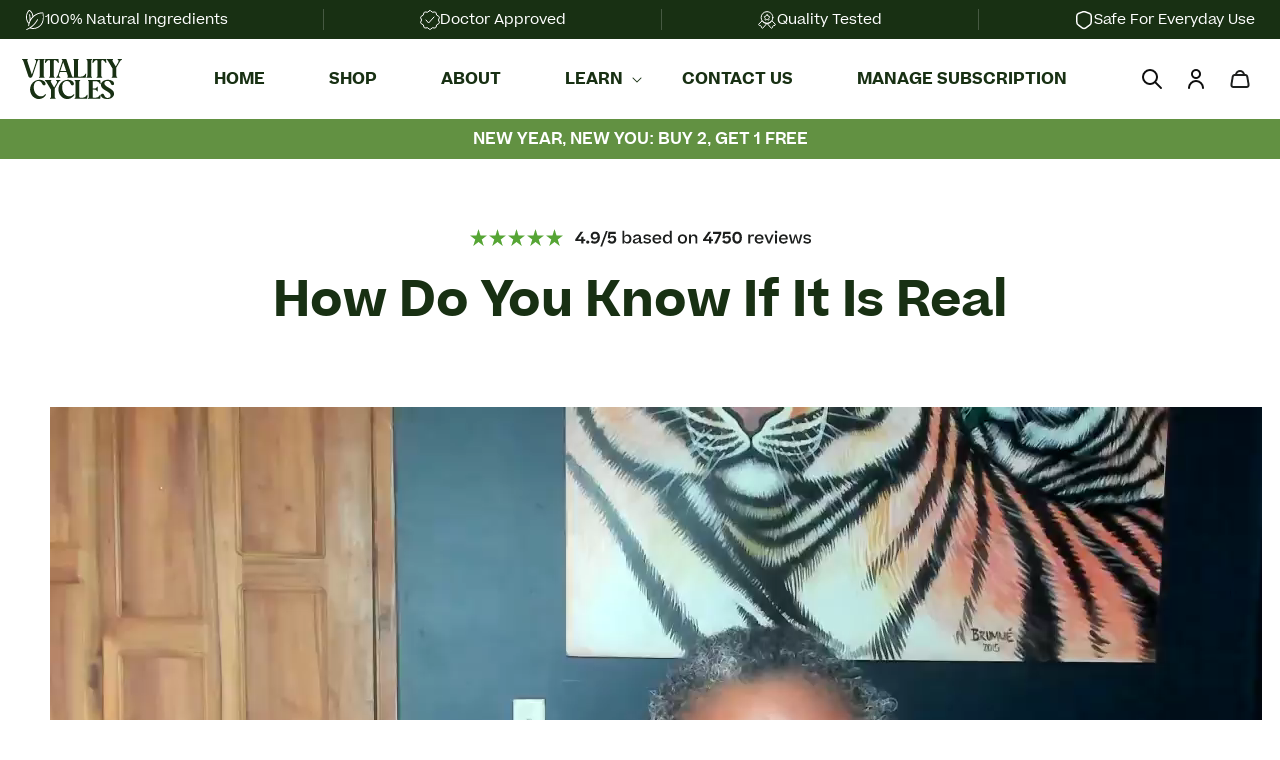

--- FILE ---
content_type: text/css
request_url: https://vitalitycycles.com/cdn/shop/t/54/assets/base.css?v=21686578946186485861767831652
body_size: 22800
content:
:root{--alpha-button-background: 1;--alpha-button-border: 1;--alpha-link: .85;--alpha-badge-border: .1;--focused-base-outline: .2rem solid rgba(var(--color-foreground), .5);--focused-base-outline-offset: .3rem;--focused-base-box-shadow: 0 0 0 .3rem rgb(var(--color-background)), 0 0 .5rem .4rem rgba(var(--color-foreground), .3)}.product-card-wrapper .card,.contains-card--product{--border-radius: var(--product-card-corner-radius);--border-width: var(--product-card-border-width);--border-opacity: var(--product-card-border-opacity);--shadow-horizontal-offset: var(--product-card-shadow-horizontal-offset);--shadow-vertical-offset: var(--product-card-shadow-vertical-offset);--shadow-blur-radius: var(--product-card-shadow-blur-radius);--shadow-opacity: var(--product-card-shadow-opacity);--shadow-visible: var(--product-card-shadow-visible);--image-padding: var(--product-card-image-padding);--text-alignment: var(--product-card-text-alignment)}.collection-card-wrapper .card,.contains-card--collection{--border-radius: var(--collection-card-corner-radius);--border-width: var(--collection-card-border-width);--border-opacity: var(--collection-card-border-opacity);--shadow-horizontal-offset: var(--collection-card-shadow-horizontal-offset);--shadow-vertical-offset: var(--collection-card-shadow-vertical-offset);--shadow-blur-radius: var(--collection-card-shadow-blur-radius);--shadow-opacity: var(--collection-card-shadow-opacity);--shadow-visible: var(--collection-card-shadow-visible);--image-padding: var(--collection-card-image-padding);--text-alignment: var(--collection-card-text-alignment)}.article-card-wrapper .card,.contains-card--article{--border-radius: var(--blog-card-corner-radius);--border-width: var(--blog-card-border-width);--border-opacity: var(--blog-card-border-opacity);--shadow-horizontal-offset: var(--blog-card-shadow-horizontal-offset);--shadow-vertical-offset: var(--blog-card-shadow-vertical-offset);--shadow-blur-radius: var(--blog-card-shadow-blur-radius);--shadow-opacity: var(--blog-card-shadow-opacity);--shadow-visible: var(--blog-card-shadow-visible);--image-padding: var(--blog-card-image-padding);--text-alignment: var(--blog-card-text-alignment)}.contains-content-container,.content-container{--border-radius: var(--text-boxes-radius);--border-width: var(--text-boxes-border-width);--border-opacity: var(--text-boxes-border-opacity);--shadow-horizontal-offset: var(--text-boxes-shadow-horizontal-offset);--shadow-vertical-offset: var(--text-boxes-shadow-vertical-offset);--shadow-blur-radius: var(--text-boxes-shadow-blur-radius);--shadow-opacity: var(--text-boxes-shadow-opacity);--shadow-visible: var(--text-boxes-shadow-visible)}.contains-media,.global-media-settings{--border-radius: var(--media-radius);--border-width: var(--media-border-width);--border-opacity: var(--media-border-opacity);--shadow-horizontal-offset: var(--media-shadow-horizontal-offset);--shadow-vertical-offset: var(--media-shadow-vertical-offset);--shadow-blur-radius: var(--media-shadow-blur-radius);--shadow-opacity: var(--media-shadow-opacity);--shadow-visible: var(--media-shadow-visible)}.page-width{max-width:var(--page-width);margin:0 auto;padding:0 1.5rem}body:has(.section-header .drawer-menu) .announcement-bar-section .page-width{max-width:100%}.page-width.drawer-menu{max-width:100%}.page-width-desktop{padding:0;margin:0 auto}.utility-bar__grid.page-width{padding-left:3rem;padding-right:3rem}@media screen and (min-width: 750px){.page-width{padding:0 5rem}.header.page-width,.utility-bar__grid.page-width{padding-left:3.2rem;padding-right:3.2rem}.page-width--narrow{padding:0 9rem}.page-width-desktop{padding:0}.page-width-tablet{padding:0 5rem}}@media screen and (min-width: 990px){.header:not(.drawer-menu).page-width{padding-left:22px;padding-right:22px}.page-width--narrow{max-width:72.6rem;padding:0}.page-width-desktop{max-width:var(--page-width);padding:0 5rem}}.isolate{position:relative;z-index:0}.section+.section{margin-top:var(--spacing-sections-mobile)}@media screen and (min-width: 750px){.section+.section{margin-top:var(--spacing-sections-desktop)}}.element-margin-top{margin-top:5rem}@media screen and (min-width: 750px){.element-margin{margin-top:calc(5rem + var(--page-width-margin))}}.background-secondary{background-color:rgba(var(--color-foreground),.04)}.grid-auto-flow{display:grid;grid-auto-flow:column}.page-margin,.shopify-challenge__container{margin:7rem auto}.rte-width{max-width:82rem;margin:0 auto 2rem}.list-unstyled{margin:0;padding:0;list-style:none}.hidden{display:none!important}.visually-hidden{position:absolute!important;overflow:hidden;width:1px;height:1px;margin:-1px;padding:0;border:0;clip:rect(0 0 0 0);word-wrap:normal!important}.visually-hidden--inline{margin:0;height:1em}.overflow-hidden{overflow:hidden}.skip-to-content-link:focus{z-index:9999;position:inherit;overflow:auto;width:auto;height:auto;clip:auto}.full-width-link{position:absolute;top:0;right:0;bottom:0;left:0;z-index:2}::selection{background-color:rgba(var(--color-foreground),.2)}.text-body{font-size:1.5rem;letter-spacing:.06rem;line-height:calc(1 + .8 / var(--font-body-scale));font-family:var(--font-body-family);font-style:var(--font-body-style);font-weight:var(--font-body-weight)}h1,h2,h3,h4,h5,.h0,.h1,.h2,.h3,.h4,.h5{font-family:var(--font-heading-family);font-style:var(--font-heading-style);font-weight:var(--font-heading-weight);letter-spacing:calc(var(--font-heading-scale) * .06rem);color:rgb(var(--color-foreground));line-height:calc(1 + .3/max(1,var(--font-heading-scale)));word-break:break-word}.hxxl{font-size:clamp(calc(var(--font-heading-scale) * 5.6rem),14vw,calc(var(--font-heading-scale) * 7.2rem));line-height:1.1}.hxl{font-size:calc(var(--font-heading-scale) * 5rem);line-height:calc(1 + .3/max(1,var(--font-heading-scale)))}@media only screen and (min-width: 750px){.hxl{font-size:calc(var(--font-heading-scale) * 6.2rem)}}.h0{font-size:calc(var(--font-heading-scale) * 4rem)}@media only screen and (min-width: 750px){.h0{font-size:calc(var(--font-heading-scale) * 5.2rem)}}h1,.h1{font-size:calc(var(--font-heading-scale) * 3rem)}@media only screen and (min-width: 750px){h1,.h1{font-size:calc(var(--font-heading-scale) * 4rem)}}h2,.h2{font-size:calc(var(--font-heading-scale) * 2rem)}@media only screen and (min-width: 750px){h2,.h2{font-size:calc(var(--font-heading-scale) * 2.4rem)}}h3,.h3{font-size:calc(var(--font-heading-scale) * 1.7rem)}@media only screen and (min-width: 750px){h3,.h3{font-size:calc(var(--font-heading-scale) * 1.8rem)}}h4,.h4{font-family:var(--font-heading-family);font-style:var(--font-heading-style);font-size:calc(var(--font-heading-scale) * 1.5rem)}h5,.h5{font-size:calc(var(--font-heading-scale) * 1.2rem)}@media only screen and (min-width: 750px){h5,.h5{font-size:calc(var(--font-heading-scale) * 1.3rem)}}h6,.h6{color:rgba(var(--color-foreground),.75);margin-block-start:1.67em;margin-block-end:1.67em}blockquote{font-style:italic;color:rgba(var(--color-foreground),.75);border-left:.2rem solid rgba(var(--color-foreground),.2);padding-left:1rem}@media screen and (min-width: 750px){blockquote{padding-left:1.5rem}}.caption{font-size:1rem;letter-spacing:.07rem;line-height:calc(1 + .7 / var(--font-body-scale))}@media screen and (min-width: 750px){.caption{font-size:1.2rem}}.caption-with-letter-spacing{font-size:1rem;letter-spacing:.13rem;line-height:calc(1 + .2 / var(--font-body-scale));text-transform:uppercase}.caption-with-letter-spacing--medium{font-size:1.2rem;letter-spacing:.16rem}.caption-with-letter-spacing--large{font-size:1.4rem;letter-spacing:.18rem}.caption-large,.customer .field input,.customer select,.field__input,.form__label,.select__select{font-size:1.3rem;line-height:calc(1 + .5 / var(--font-body-scale));letter-spacing:.04rem}.color-foreground{color:rgb(var(--color-foreground))}table:not([class]){table-layout:fixed;border-collapse:collapse;font-size:1.4rem;border-style:hidden;box-shadow:0 0 0 .1rem rgba(var(--color-foreground),.2)}table:not([class]) td,table:not([class]) th{padding:1em;border:.1rem solid rgba(var(--color-foreground),.2)}@media screen and (max-width: 749px){.small-hide{display:none!important}}@media screen and (min-width: 750px) and (max-width: 989px){.medium-hide{display:none!important}}@media screen and (min-width: 990px){.large-up-hide{display:none!important}}.left{text-align:left}.center{text-align:center}.right{text-align:right}.uppercase{text-transform:uppercase}.light{opacity:.7}.link,.customer a{cursor:pointer;display:inline-block;border:none;box-shadow:none;text-decoration:underline;text-underline-offset:.3rem;color:rgb(var(--color-link));background-color:transparent;font-size:1.4rem;font-family:inherit}.link--text{color:rgb(var(--color-foreground))}.link--text:hover{color:rgba(var(--color-foreground),.75)}.link-with-icon{display:inline-flex;font-size:1.4rem;font-weight:600;letter-spacing:.1rem;text-decoration:none;margin-bottom:4.5rem;white-space:nowrap}.link-with-icon .icon{width:1.5rem;margin-left:1rem}a:not([href]){cursor:not-allowed}.circle-divider:after{content:"\2022";margin:0 1.3rem 0 1.5rem}.circle-divider:last-of-type:after{display:none}hr{border:none;height:.1rem;background-color:rgba(var(--color-foreground),.2);display:block;margin:5rem 0}@media screen and (min-width: 750px){hr{margin:7rem 0}}.full-unstyled-link{text-decoration:none;color:currentColor;display:block}.placeholder{background-color:rgba(var(--color-foreground),.04);color:rgba(var(--color-foreground),.55);fill:rgba(var(--color-foreground),.55)}details>*{box-sizing:border-box}.break{word-break:break-word}.visibility-hidden{visibility:hidden}@media (prefers-reduced-motion){.motion-reduce{transition:none!important;animation:none!important}}:root{--duration-short: .1s;--duration-default: .2s;--duration-announcement-bar: .25s;--duration-medium: .3s;--duration-long: .5s;--duration-extra-long: .6s;--duration-extra-longer: .75s;--duration-extended: 3s;--ease-out-slow: cubic-bezier(0, 0, .3, 1);--animation-slide-in: slideIn var(--duration-extra-long) var(--ease-out-slow) forwards;--animation-fade-in: fadeIn var(--duration-extra-long) var(--ease-out-slow)}.underlined-link,.customer a,.inline-richtext a{text-underline-offset:.3rem;text-decoration-thickness:.1rem;transition:text-decoration-thickness ease .1s}.underlined-link,.customer a{color:rgba(var(--color-link),var(--alpha-link))}.inline-richtext a,.rte.inline-richtext a{color:currentColor}.underlined-link:hover,.customer a:hover,.inline-richtext a:hover{color:rgb(var(--color-link));text-decoration-thickness:.2rem}.icon-arrow{width:1.5rem}h3 .icon-arrow,.h3 .icon-arrow{width:calc(var(--font-heading-scale) * 1.5rem)}.animate-arrow .icon-arrow path{transform:translate(-.25rem);transition:transform var(--duration-short) ease}.animate-arrow:hover .icon-arrow path{transform:translate(-.05rem)}.svg-wrapper{display:inline-flex;justify-content:center;align-items:center;width:20px;height:20px}.svg-wrapper>svg{height:100%;width:100%}summary{cursor:pointer;list-style:none;position:relative}summary .icon-caret{position:absolute;height:.6rem;right:1.5rem;top:calc(50% - .2rem)}summary::-webkit-details-marker{display:none}.disclosure-has-popup{position:relative}.disclosure-has-popup[open]>summary:before{position:fixed;top:0;right:0;bottom:0;left:0;z-index:2;display:block;cursor:default;content:" ";background:transparent}.disclosure-has-popup>summary:before{display:none}.disclosure-has-popup[open]>summary+*{z-index:100}@media screen and (min-width: 750px){.disclosure-has-popup[open]>summary+*{z-index:4}.facets .disclosure-has-popup[open]>summary+*{z-index:2}}.placeholder-svg{height:100%;width:100%}*:focus{outline:0;box-shadow:none}*:focus-visible{outline:var(--focused-base-outline);outline-offset:var(--focused-base-outline-offset);box-shadow:var(--focused-base-box-shadow)}.focused{outline:var(--focused-base-outline);outline-offset:var(--focused-base-outline-offset);box-shadow:var(--focused-base-box-shadow)}.focus-inset:focus-visible{outline:.2rem solid rgba(var(--color-foreground),.5);outline-offset:-.2rem;box-shadow:0 0 .2rem rgba(var(--color-foreground),.3)}.focused.focus-inset{outline:.2rem solid rgba(var(--color-foreground),.5);outline-offset:-.2rem;box-shadow:0 0 .2rem rgba(var(--color-foreground),.3)}.focus-none{box-shadow:none!important;outline:0!important}.focus-offset:focus-visible{outline:.2rem solid rgba(var(--color-foreground),.5);outline-offset:1rem;box-shadow:0 0 0 1rem rgb(var(--color-background)),0 0 .2rem 1.2rem rgba(var(--color-foreground),.3)}.focus-offset.focused{outline:.2rem solid rgba(var(--color-foreground),.5);outline-offset:1rem;box-shadow:0 0 0 1rem rgb(var(--color-background)),0 0 .2rem 1.2rem rgba(var(--color-foreground),.3)}.title,.title-wrapper-with-link{margin:3rem 0 2rem}.title-wrapper-with-link .title{margin:0}.title .link{font-size:inherit}.title-wrapper{margin-bottom:3rem}.title-wrapper-with-link{display:flex;justify-content:space-between;align-items:flex-end;gap:1rem;margin-bottom:3rem;flex-wrap:wrap}.title--primary{margin:4rem 0}.title-wrapper--self-padded-tablet-down,.title-wrapper--self-padded-mobile{padding-left:1.5rem;padding-right:1.5rem}@media screen and (min-width: 750px){.title-wrapper--self-padded-mobile{padding-left:0;padding-right:0}}@media screen and (min-width: 990px){.title,.title-wrapper-with-link{margin:5rem 0 3rem}.title--primary{margin:2rem 0}.title-wrapper-with-link{align-items:center}.title-wrapper-with-link .title{margin-bottom:0}.title-wrapper--self-padded-tablet-down{padding-left:0;padding-right:0}}.title-wrapper-with-link .link-with-icon{margin:0;flex-shrink:0;display:flex;align-items:center}.title-wrapper-with-link .link-with-icon .svg-wrapper{width:1.5rem}.title-wrapper-with-link a{margin-top:0;flex-shrink:0}.title-wrapper--no-top-margin{margin-top:0}.title-wrapper--no-top-margin>.title{margin-top:0}.subtitle{font-size:1.8rem;line-height:calc(1 + .8 / var(--font-body-scale));letter-spacing:.06rem;color:rgba(var(--color-foreground),.7)}.subtitle--small{font-size:1.4rem;letter-spacing:.1rem}.subtitle--medium{font-size:1.6rem;letter-spacing:.08rem}.grid{display:flex;flex-wrap:wrap;margin-bottom:2rem;padding:0;list-style:none;column-gap:var(--grid-mobile-horizontal-spacing);row-gap:var(--grid-mobile-vertical-spacing)}@media screen and (min-width: 750px){.grid{column-gap:var(--grid-desktop-horizontal-spacing);row-gap:var(--grid-desktop-vertical-spacing)}}.grid:last-child{margin-bottom:0}.grid__item{width:calc(25% - var(--grid-mobile-horizontal-spacing) * 3 / 4);max-width:calc(50% - var(--grid-mobile-horizontal-spacing) / 2);flex-grow:1;flex-shrink:0}@media screen and (min-width: 750px){.grid__item{width:calc(25% - var(--grid-desktop-horizontal-spacing) * 3 / 4);max-width:calc(50% - var(--grid-desktop-horizontal-spacing) / 2)}}.grid--gapless.grid{column-gap:0;row-gap:0}@media screen and (max-width: 749px){.grid__item.slider__slide--full-width{width:100%;max-width:none}}.grid--1-col .grid__item{max-width:100%;width:100%}.grid--3-col .grid__item{width:calc(33.33% - var(--grid-mobile-horizontal-spacing) * 2 / 3)}@media screen and (min-width: 750px){.grid--3-col .grid__item{width:calc(33.33% - var(--grid-desktop-horizontal-spacing) * 2 / 3)}}.grid--2-col .grid__item{width:calc(50% - var(--grid-mobile-horizontal-spacing) / 2)}@media screen and (min-width: 750px){.grid--2-col .grid__item{width:calc(50% - var(--grid-desktop-horizontal-spacing) / 2)}.grid--4-col-tablet .grid__item{width:calc(25% - var(--grid-desktop-horizontal-spacing) * 3 / 4)}.grid--3-col-tablet .grid__item{width:calc(33.33% - var(--grid-desktop-horizontal-spacing) * 2 / 3)}.grid--2-col-tablet .grid__item{width:calc(50% - var(--grid-desktop-horizontal-spacing) / 2)}}@media screen and (max-width: 989px){.grid--1-col-tablet-down .grid__item{width:100%;max-width:100%}.slider--tablet.grid--peek{margin:0;width:100%}.slider--tablet.grid--peek .grid__item{box-sizing:content-box;margin:0}.slider.slider--tablet .scroll-trigger.animate--slide-in,.slider.slider--mobile .scroll-trigger.animate--slide-in{animation:none;opacity:1;transform:inherit}.scroll-trigger:not(.scroll-trigger--offscreen) .slider--tablet{animation:var(--animation-slide-in)}}@media screen and (min-width: 990px){.grid--6-col-desktop .grid__item{width:calc(16.66% - var(--grid-desktop-horizontal-spacing) * 5 / 6);max-width:calc(16.66% - var(--grid-desktop-horizontal-spacing) * 5 / 6)}.grid--5-col-desktop .grid__item{width:calc(20% - var(--grid-desktop-horizontal-spacing) * 4 / 5);max-width:calc(20% - var(--grid-desktop-horizontal-spacing) * 4 / 5)}.grid--4-col-desktop .grid__item{width:calc(25% - var(--grid-desktop-horizontal-spacing) * 3 / 4);max-width:calc(25% - var(--grid-desktop-horizontal-spacing) * 3 / 4)}.grid--3-col-desktop .grid__item{width:calc(33.33% - var(--grid-desktop-horizontal-spacing) * 2 / 3);max-width:calc(33.33% - var(--grid-desktop-horizontal-spacing) * 2 / 3)}.grid--2-col-desktop .grid__item{width:calc(50% - var(--grid-desktop-horizontal-spacing) / 2);max-width:calc(50% - var(--grid-desktop-horizontal-spacing) / 2)}.slider.slider--desktop .scroll-trigger.animate--slide-in{animation:none;opacity:1;transform:inherit}.scroll-trigger:not(.scroll-trigger--offscreen) .slider--desktop{animation:var(--animation-slide-in)}}@media screen and (min-width: 990px){.grid--1-col-desktop{flex:0 0 100%;max-width:100%}.grid--1-col-desktop .grid__item{width:100%;max-width:100%}}@media screen and (max-width: 749px){.grid--peek.slider--mobile{margin:0;width:100%}.grid--peek.slider--mobile .grid__item{box-sizing:content-box;margin:0}.grid--peek .grid__item{min-width:35%}.grid--peek.slider .grid__item:first-of-type{margin-left:1.5rem}.grid--peek.slider:after{margin-left:calc(-1 * var(--grid-mobile-horizontal-spacing))}.grid--2-col-tablet-down .grid__item{width:calc(50% - var(--grid-mobile-horizontal-spacing) / 2)}.slider--tablet.grid--peek.grid--2-col-tablet-down .grid__item,.grid--peek .grid__item{width:calc(50% - var(--grid-mobile-horizontal-spacing) - 3rem)}.slider--tablet.grid--peek.grid--1-col-tablet-down .grid__item,.slider--mobile.grid--peek.grid--1-col-tablet-down .grid__item{width:calc(100% - var(--grid-mobile-horizontal-spacing) - 3rem)}}@media screen and (min-width: 750px) and (max-width: 989px){.slider--tablet.grid--peek .grid__item{width:calc(25% - var(--grid-desktop-horizontal-spacing) - 3rem)}.slider--tablet.grid--peek.grid--3-col-tablet .grid__item{width:calc(33.33% - var(--grid-desktop-horizontal-spacing) - 3rem)}.slider--tablet.grid--peek.grid--2-col-tablet .grid__item,.slider--tablet.grid--peek.grid--2-col-tablet-down .grid__item{width:calc(50% - var(--grid-desktop-horizontal-spacing) - 3rem)}.slider--tablet.grid--peek .grid__item:first-of-type{margin-left:1.5rem}.grid--2-col-tablet-down .grid__item{width:calc(50% - var(--grid-desktop-horizontal-spacing) / 2)}.grid--1-col-tablet-down.grid--peek .grid__item{width:calc(100% - var(--grid-desktop-horizontal-spacing) - 3rem)}}.media{display:block;background-color:rgba(var(--color-foreground),.1);position:relative;overflow:hidden}.media--transparent{background-color:transparent}.media>*:not(.zoom):not(.deferred-media__poster-button),.media model-viewer{display:block;max-width:100%;position:absolute;top:0;left:0;height:100%;width:100%}.media>img{object-fit:cover;object-position:center center;transition:opacity .4s cubic-bezier(.25,.46,.45,.94)}.media--square{padding-bottom:100%}.media--portrait{padding-bottom:125%}.media--landscape{padding-bottom:66.6%}.media--cropped{padding-bottom:56%}.media--16-9{padding-bottom:56.25%}.media--circle{padding-bottom:100%;border-radius:50%}.media.media--hover-effect>img+img{opacity:0}@media screen and (min-width: 990px){.media--cropped{padding-bottom:63%}}deferred-media{display:block}.button--secondary,.button--tertiary{--color-button: var(--color-secondary-button);--color-button-text: var(--color-secondary-button-text)}.button--tertiary{--alpha-button-background: 0;--alpha-button-border: .2}.button,.shopify-challenge__button,.customer button,button.shopify-payment-button__button--unbranded{--shadow-horizontal-offset: var(--buttons-shadow-horizontal-offset);--shadow-vertical-offset: var(--buttons-shadow-vertical-offset);--shadow-blur-radius: var(--buttons-shadow-blur-radius);--shadow-opacity: var(--buttons-shadow-opacity);--shadow-visible: var(--buttons-shadow-visible);--border-offset: var(--buttons-border-offset);--border-opacity: calc(1 - var(--buttons-border-opacity));border-radius:var(--buttons-radius-outset);position:relative}.button,.shopify-challenge__button,.customer button,button.shopify-payment-button__button--unbranded{min-width:calc(12rem + var(--buttons-border-width) * 2);min-height:calc(4.5rem + var(--buttons-border-width) * 2)}.button,.shopify-challenge__button,.customer button{display:inline-flex;justify-content:center;align-items:center;border:0;padding:0 3rem;cursor:pointer;font:inherit;font-size:1.5rem;text-decoration:none;color:rgb(var(--color-button-text));transition:box-shadow var(--duration-short) ease;-webkit-appearance:none;appearance:none;background-color:rgba(var(--color-button),var(--alpha-button-background))}.button:before,.shopify-challenge__button:before,.customer button:before,.shopify-payment-button__button--unbranded:before{content:"";position:absolute;top:0;right:0;bottom:0;left:0;z-index:-1;border-radius:var(--buttons-radius-outset);box-shadow:var(--shadow-horizontal-offset) var(--shadow-vertical-offset) var(--shadow-blur-radius) rgba(var(--color-shadow),var(--shadow-opacity))}.button:after,.shopify-challenge__button:after,.customer button:after,.shopify-payment-button__button--unbranded:after{content:"";position:absolute;top:var(--buttons-border-width);right:var(--buttons-border-width);bottom:var(--buttons-border-width);left:var(--buttons-border-width);z-index:1;border-radius:var(--buttons-radius);box-shadow:0 0 0 calc(var(--buttons-border-width) + var(--border-offset)) rgba(var(--color-button-text),var(--border-opacity)),0 0 0 var(--buttons-border-width) rgba(var(--color-button),var(--alpha-button-background));transition:box-shadow var(--duration-short) ease}.button:not([disabled]):hover:after,.shopify-challenge__button:hover:after,.customer button:hover:after,.shopify-payment-button__button--unbranded:hover:after{--border-offset: 1.3px;box-shadow:0 0 0 calc(var(--buttons-border-width) + var(--border-offset)) rgba(var(--color-button-text),var(--border-opacity)),0 0 0 calc(var(--buttons-border-width) + 1px) rgba(var(--color-button),var(--alpha-button-background))}.button--secondary:after{--border-opacity: var(--buttons-border-opacity)}.button:focus-visible,.button:focus,.button.focused,.shopify-payment-button__button--unbranded:focus-visible,.shopify-payment-button__button--unbranded:focus{outline:0;box-shadow:0 0 0 .3rem rgb(var(--color-background)),0 0 0 .5rem rgba(var(--color-foreground),.5),0 0 .5rem .4rem rgba(var(--color-foreground),.3)}.button:focus:not(:focus-visible):not(.focused),.shopify-payment-button__button--unbranded:focus:not(:focus-visible):not(.focused){box-shadow:inherit}.button::selection,.shopify-challenge__button::selection,.customer button::selection{background-color:rgba(var(--color-button-text),.3)}.button,.button-label,.shopify-challenge__button,.customer button{font-size:1.5rem;letter-spacing:.1rem;line-height:calc(1 + .2 / var(--font-body-scale))}.button--tertiary{font-size:1.2rem;padding:1rem 1.5rem;min-width:calc(9rem + var(--buttons-border-width) * 2);min-height:calc(3.5rem + var(--buttons-border-width) * 2)}.button--small{padding:1.2rem 2.6rem}shopify-accelerated-checkout{--shopify-accelerated-checkout-button-border-radius: var(--buttons-radius-outset);--shopify-accelerated-checkout-button-box-shadow: var(--shadow-horizontal-offset) var(--shadow-vertical-offset) var(--shadow-blur-radius) rgba(var(--color-shadow), var(--shadow-opacity))}shopify-accelerated-checkout-cart{--shopify-accelerated-checkout-button-border-radius: var(--buttons-radius-outset);--shopify-accelerated-checkout-button-box-shadow: var(--shadow-horizontal-offset) var(--shadow-vertical-offset) var(--shadow-blur-radius) rgba(var(--color-shadow), var(--shadow-opacity))}.button:disabled,.button[aria-disabled=true],.button.disabled,.customer button:disabled,.customer button[aria-disabled=true],.customer button.disabled,.quantity__button.disabled{cursor:not-allowed;opacity:.5}.button--full-width{display:flex;width:100%}.button.loading{color:transparent;position:relative}@media screen and (forced-colors: active){.button.loading{color:rgb(var(--color-foreground))}}.button.loading>.loading__spinner{top:50%;left:50%;transform:translate(-50%,-50%);position:absolute;height:100%;display:flex;align-items:center}.button.loading>.loading__spinner .spinner{width:fit-content}.button.loading>.loading__spinner .path{stroke:rgb(var(--color-button-text))}.share-button{display:block;position:relative}.share-button details{width:fit-content}.share-button__button{font-size:1.4rem;display:flex;align-items:center;color:rgb(var(--color-link));margin-left:0;padding-left:0;min-height:4.4rem}details[open]>.share-button__fallback{animation:animateMenuOpen var(--duration-default) ease}.share-button__button:hover{text-decoration:underline;text-underline-offset:.3rem}.share-button__button,.share-button__fallback button{cursor:pointer;background-color:transparent;border:none}.share-button__button .icon-share{height:1.2rem;margin-right:1rem;min-width:1.3rem}.share-button__fallback{display:flex;align-items:center;position:absolute;top:3rem;left:.1rem;z-index:3;width:100%;min-width:max-content;border-radius:var(--inputs-radius);border:0}.share-button__fallback:after{pointer-events:none;content:"";position:absolute;top:var(--inputs-border-width);right:var(--inputs-border-width);bottom:var(--inputs-border-width);left:var(--inputs-border-width);border:.1rem solid transparent;border-radius:var(--inputs-radius);box-shadow:0 0 0 var(--inputs-border-width) rgba(var(--color-foreground),var(--inputs-border-opacity));transition:box-shadow var(--duration-short) ease;z-index:1}.share-button__fallback:before{background:rgb(var(--color-background));pointer-events:none;content:"";position:absolute;top:0;right:0;bottom:0;left:0;border-radius:var(--inputs-radius-outset);box-shadow:var(--inputs-shadow-horizontal-offset) var(--inputs-shadow-vertical-offset) var(--inputs-shadow-blur-radius) rgba(var(--color-shadow),var(--inputs-shadow-opacity));z-index:-1}.share-button__fallback button{width:4.4rem;height:4.4rem;padding:0;flex-shrink:0;display:flex;justify-content:center;align-items:center;position:relative;right:var(--inputs-border-width)}.share-button__fallback button:hover{color:rgba(var(--color-foreground),.75)}.share-button__fallback button:hover .svg-wrapper{transform:scale(1.07)}.share-button__close:not(.hidden)+.share-button__copy{display:none}.share-button__close,.share-button__copy{background-color:transparent;color:rgb(var(--color-foreground))}.share-button__copy:focus-visible,.share-button__close:focus-visible{background-color:rgb(var(--color-background));z-index:2}.share-button__copy:focus,.share-button__close:focus{background-color:rgb(var(--color-background));z-index:2}.field:not(:focus-visible):not(.focused)+.share-button__copy:not(:focus-visible):not(.focused),.field:not(:focus-visible):not(.focused)+.share-button__close:not(:focus-visible):not(.focused){background-color:inherit}.share-button__fallback .field:after,.share-button__fallback .field:before{content:none}.share-button__fallback .field{border-radius:0;min-width:auto;min-height:auto;transition:none}.share-button__fallback .field__input:focus,.share-button__fallback .field__input:-webkit-autofill{outline:.2rem solid rgba(var(--color-foreground),.5);outline-offset:.1rem;box-shadow:0 0 0 .1rem rgb(var(--color-background)),0 0 .5rem .4rem rgba(var(--color-foreground),.3)}.share-button__fallback .field__input{box-shadow:none;text-overflow:ellipsis;white-space:nowrap;overflow:hidden;filter:none;min-width:auto;min-height:auto}.share-button__fallback .field__input:hover{box-shadow:none}.share-button__fallback .icon{width:1.5rem;height:1.5rem}.share-button__message:not(:empty){display:flex;align-items:center;width:100%;height:100%;margin-top:0;padding:.8rem 0 .8rem 1.5rem;margin:var(--inputs-border-width)}.share-button__message:not(:empty):not(.hidden)~*{display:none}.field__input,.select__select,.customer .field input,.customer select{-webkit-appearance:none;appearance:none;background-color:rgb(var(--color-background));color:rgb(var(--color-foreground));font-family:var(--font-body-family);font-style:var(--font-body-style);font-weight:var(--font-body-weight);font-size:1.6rem;width:100%;box-sizing:border-box;transition:box-shadow var(--duration-short) ease;border-radius:var(--inputs-radius);height:4.5rem;min-height:calc(var(--inputs-border-width) * 2);min-width:calc(7rem + (var(--inputs-border-width) * 2));position:relative;border:0}.field:before,.select:before,.customer .field:before,.customer select:before,.localization-form__select:before{pointer-events:none;content:"";position:absolute;top:0;right:0;bottom:0;left:0;border-radius:var(--inputs-radius-outset);box-shadow:var(--inputs-shadow-horizontal-offset) var(--inputs-shadow-vertical-offset) var(--inputs-shadow-blur-radius) rgba(var(--color-shadow),var(--inputs-shadow-opacity));z-index:-1}.field:after,.select:after,.customer .field:after,.customer select:after,.localization-form__select:after{pointer-events:none;content:"";position:absolute;top:var(--inputs-border-width);right:var(--inputs-border-width);bottom:var(--inputs-border-width);left:var(--inputs-border-width);border:.1rem solid transparent;border-radius:var(--inputs-radius);box-shadow:0 0 0 var(--inputs-border-width) rgba(var(--color-foreground),var(--inputs-border-opacity));transition:box-shadow var(--duration-short) ease;z-index:1}.select__select{font-family:var(--font-body-family);font-style:var(--font-body-style);font-weight:var(--font-body-weight);font-size:1.2rem;color:rgba(var(--color-foreground),.75)}.field:hover.field:after,.select:hover.select:after,.select__select:hover.select__select:after,.customer .field:hover.field:after,.customer select:hover.select:after,.localization-form__select:hover.localization-form__select:after{box-shadow:0 0 0 calc(.1rem + var(--inputs-border-width)) rgba(var(--color-foreground),var(--inputs-border-opacity));outline:0;border-radius:var(--inputs-radius)}.field__input:focus-visible,.select__select:focus-visible,.customer .field input:focus-visible,.customer select:focus-visible,.localization-form__select:focus-visible.localization-form__select:after{box-shadow:0 0 0 calc(.1rem + var(--inputs-border-width)) rgba(var(--color-foreground));outline:0;border-radius:var(--inputs-radius)}.field__input:focus,.select__select:focus,.customer .field input:focus,.customer select:focus,.localization-form__select:focus.localization-form__select:after{box-shadow:0 0 0 calc(.1rem + var(--inputs-border-width)) rgba(var(--color-foreground));outline:0;border-radius:var(--inputs-radius)}.localization-form__select:focus{outline:0;box-shadow:none}.text-area,.select{display:flex;position:relative;width:100%}.select .svg-wrapper,.customer select+.svg-wrapper{height:.6rem;width:1rem;pointer-events:none;position:absolute;top:calc(50% - .2rem);right:0}.select__select,.customer select{cursor:pointer;line-height:calc(1 + .6 / var(--font-body-scale));padding:0 calc(var(--inputs-border-width) + 3rem) 0 2rem;margin:var(--inputs-border-width);min-height:calc(var(--inputs-border-width) * 2)}.field{position:relative;width:100%;display:flex;transition:box-shadow var(--duration-short) ease}.customer .field{display:flex}.field--with-error{flex-wrap:wrap}.field__input,.customer .field input{flex-grow:1;text-align:left;padding:1.5rem;margin:var(--inputs-border-width);transition:box-shadow var(--duration-short) ease}.field__label,.customer .field label{font-size:1.6rem;left:calc(var(--inputs-border-width) + 2rem);top:calc(1rem + var(--inputs-border-width));margin-bottom:0;pointer-events:none;position:absolute;transition:top var(--duration-short) ease,font-size var(--duration-short) ease;color:rgba(var(--color-foreground),.75);letter-spacing:.1rem;line-height:1.5}.field__input:focus~.field__label,.field__input:not(:placeholder-shown)~.field__label,.field__input:-webkit-autofill~.field__label,.customer .field input:focus~label,.customer .field input:not(:placeholder-shown)~label,.customer .field input:-webkit-autofill~label{font-size:1rem;top:calc(var(--inputs-border-width) + .5rem);left:calc(var(--inputs-border-width) + 2rem);letter-spacing:.04rem}.field__input:focus,.field__input:not(:placeholder-shown),.field__input:-webkit-autofill,.customer .field input:focus,.customer .field input:not(:placeholder-shown),.customer .field input:-webkit-autofill{padding:2.2rem 1.5rem .8rem 2rem;margin:var(--inputs-border-width)}.field__input::-webkit-search-cancel-button,.customer .field input::-webkit-search-cancel-button{display:none}.field__input::placeholder,.customer .field input::placeholder{opacity:0}.field__button{align-items:center;background-color:transparent;border:0;color:currentColor;cursor:pointer;display:flex;height:4.4rem;justify-content:center;overflow:hidden;padding:0;position:absolute;right:0;top:0;width:4.4rem}.field__button>.svg-wrapper{height:2.5rem;width:2.5rem}.field__input:-webkit-autofill~.field__button,.field__input:-webkit-autofill~.field__label,.customer .field input:-webkit-autofill~label{color:#000}.text-area{font-family:var(--font-body-family);font-style:var(--font-body-style);font-weight:var(--font-body-weight);min-height:10rem;resize:none}input[type=checkbox]{display:inline-block;width:auto;margin-right:.5rem}.form__label{display:block;margin-bottom:.6rem}.form__message{align-items:center;display:flex;font-size:1.4rem;line-height:1;margin-top:1rem}.form__message--large{font-size:1.6rem}.customer .field .form__message{font-size:1.4rem;text-align:left}.form__message .icon,.customer .form__message .svg-wrapper{flex-shrink:0;height:1.3rem;margin-right:.5rem;width:1.3rem}.form__message--large .icon,.customer .form__message .svg-wrapper{height:1.5rem;width:1.5rem;margin-right:1rem}.customer .field .form__message .svg-wrapper{align-self:start}.form-status{margin:0;font-size:1.6rem}.form-status-list{padding:0;margin:2rem 0 4rem}.form-status-list li{list-style-position:inside}.form-status-list .link:first-letter{text-transform:capitalize}.quantity{color:rgba(var(--color-foreground));position:relative;width:calc(14rem / var(--font-body-scale) + var(--inputs-border-width) * 2);display:flex;border-radius:var(--inputs-radius);min-height:calc((var(--inputs-border-width) * 2) + 4.5rem)}.quantity:after{pointer-events:none;content:"";position:absolute;top:var(--inputs-border-width);right:var(--inputs-border-width);bottom:var(--inputs-border-width);left:var(--inputs-border-width);border:.1rem solid transparent;border-radius:var(--inputs-radius);box-shadow:0 0 0 var(--inputs-border-width) rgba(var(--color-foreground),var(--inputs-border-opacity));transition:box-shadow var(--duration-short) ease;z-index:1}.quantity:before{background:rgb(var(--color-background));pointer-events:none;content:"";position:absolute;top:0;right:0;bottom:0;left:0;border-radius:var(--inputs-radius-outset);box-shadow:var(--inputs-shadow-horizontal-offset) var(--inputs-shadow-vertical-offset) var(--inputs-shadow-blur-radius) rgba(var(--color-shadow),var(--inputs-shadow-opacity));z-index:-1}.quantity__input{color:currentColor;font-family:var(--font-body-family);font-style:var(--font-body-style);font-weight:var(--font-body-weight);font-size:1.6rem;font-weight:500;opacity:.85;text-align:center;background-color:transparent;border:0;padding:0 .5rem;width:100%;flex-grow:1;-webkit-appearance:none;appearance:none}.quantity__button{width:calc(4.5rem / var(--font-body-scale));flex-shrink:0;font-size:1.8rem;border:0;background-color:transparent;cursor:pointer;display:flex;align-items:center;justify-content:center;color:rgb(var(--color-foreground));padding:0}.quantity__button:first-child{margin-left:calc(var(--inputs-border-width))}.quantity__button:last-child{margin-right:calc(var(--inputs-border-width))}.quantity__button .svg-wrapper{width:1rem;pointer-events:none}.quantity__button:focus-visible,.quantity__input:focus-visible{background-color:rgb(var(--color-background));z-index:2}.quantity__button:focus,.quantity__input:focus{background-color:rgb(var(--color-background));z-index:2}.quantity__button:not(:focus-visible):not(.focused),.quantity__input:not(:focus-visible):not(.focused){box-shadow:inherit;background-color:inherit}.quantity__input:-webkit-autofill,.quantity__input:-webkit-autofill:hover,.quantity__input:-webkit-autofill:active{box-shadow:0 0 0 10rem rgb(var(--color-background)) inset!important;-webkit-box-shadow:0 0 0 10rem rgb(var(--color-background)) inset!important}.quantity__input::-webkit-outer-spin-button,.quantity__input::-webkit-inner-spin-button{-webkit-appearance:none;margin:0}.quantity__input[type=number]{-moz-appearance:textfield}.quantity__rules{margin-top:.5rem;position:relative;font-size:1.2rem}.quantity__rules .caption{display:inline-block;margin-top:0;margin-bottom:0}.quantity__rules .divider+.divider:before{content:"\2022";margin:0 .5rem}.quantity__rules-cart{position:relative}.product__info-container .loading__spinner:not(.hidden)~*,.quantity__rules-cart .loading__spinner:not(.hidden)~*{visibility:hidden}.modal__toggle{list-style-type:none}.modal__toggle-close{display:none}.modal__toggle-open{display:flex}.modal__close-button.link{display:flex;justify-content:center;align-items:center;padding:0rem;height:4.4rem;width:4.4rem;background-color:transparent}.modal__close-button .icon{width:1.7rem;height:1.7rem}.modal__content{position:absolute;top:0;left:0;right:0;bottom:0;background:rgb(var(--color-background));z-index:4;display:flex;justify-content:center;align-items:center}.media-modal{cursor:zoom-out}.media-modal .deferred-media{cursor:initial}.cart-count-bubble:empty{display:none}.cart-count-bubble{position:absolute;background-color:rgb(var(--color-button));color:rgb(var(--color-button-text));height:1.7rem;width:1.7rem;border-radius:100%;display:flex;justify-content:center;align-items:center;font-size:.9rem;bottom:.8rem;left:2.2rem;line-height:calc(1 + .1 / var(--font-body-scale))}.utility-bar{height:100%}.utility-bar--bottom-border{border-bottom:.1rem solid rgba(var(--color-foreground),.08)}@media screen and (min-width: 990px){.utility-bar--bottom-border-social-only{border-bottom:.1rem solid rgba(var(--color-foreground),.08)}}.utility-bar__grid{display:grid;grid-template-columns:1fr;grid-template-areas:"announcements"}.utility-bar__grid .list-social{justify-content:flex-start;align-content:center;margin-left:-1.2rem;grid-area:social-icons}@media screen and (max-width: 989px){.utility-bar .utility-bar__grid .list-social{display:none}}.utility-bar .list-social__item .icon{scale:.9}@media screen and (min-width: 990px){.utility-bar__grid--3-col{grid-template-columns:3fr 4fr 3fr;grid-template-areas:"social-icons announcements language-currency"}.utility-bar__grid--2-col{grid-template-columns:1fr 1fr;grid-template-areas:"social-icons language-currency"}.announcement-bar.announcement-bar--one-announcement,.announcement-bar--one-announcement .announcement-bar__link{width:fit-content;margin:auto}}.announcement-bar,.announcement-bar__announcement{color:rgb(var(--color-foreground));width:100%;height:100%;display:flex;justify-content:center;flex-wrap:wrap;align-content:center;grid-area:announcements}.announcement-bar .slider--everywhere{margin-bottom:0;scroll-behavior:auto}.utility-bar__grid .announcement-bar-slider,.announcement-bar-slider,.announcement-bar-slider .slider{width:100%}.announcement-bar .slider-button--next{margin-right:-1.5rem;min-width:44px}.announcement-bar .slider-button--prev{margin-left:-1.5rem;min-width:44px}.announcement-bar .slider-button--next:focus-visible,.announcement-bar .slider-button--prev:focus-visible,.utility-bar .list-social__link:focus-visible{outline-offset:-.3rem;box-shadow:0 0 0 -.2rem rgb(var(--color-foreground))}.localization-wrapper{grid-area:language-currency;align-self:center;display:flex;justify-content:flex-end}.localization-wrapper .localization-selector+.disclosure__list-wrapper{animation:animateMenuOpen var(--duration-default) ease}.utility-bar .localization-wrapper .disclosure .localization-form__select,.utility-bar .localization-wrapper .disclosure__link{font-size:calc(var(--font-heading-scale) * 1.3rem)}@media screen and (min-width: 990px){body:has(.section-header .header:not(.drawer-menu)) .utility-bar .page-width{padding-left:5rem;padding-right:5rem}.announcement-bar-slider{width:60%}.announcement-bar .slider-button{height:3.8rem}}.announcement-bar__link{display:flex;width:100%;text-decoration:none;height:100%;justify-content:center;align-items:center}.announcement-bar__link:hover{text-decoration:underline}.announcement-bar__link .icon-arrow{display:inline-block;pointer-events:none;margin-left:.8rem;vertical-align:middle;margin-bottom:.2rem}.announcement-bar__message{text-align:center;padding:1rem 0;margin:0;letter-spacing:.1rem;min-height:3.8rem}.announcement-bar-slider--fade-in-next .announcement-bar__message,.announcement-bar-slider--fade-in-previous .announcement-bar__message,.announcement-bar-slider--fade-out-next .announcement-bar__message,.announcement-bar-slider--fade-out-previous .announcement-bar__message{animation-duration:var(--duration-announcement-bar);animation-timing-function:ease-in-out;animation-fill-mode:forwards}.announcement-bar-slider--fade-in-next .announcement-bar__message{--announcement-translate-from: -1.5rem;opacity:0;animation-name:translateAnnouncementSlideIn;animation-delay:var(--duration-announcement-bar)}.announcement-bar-slider--fade-in-previous .announcement-bar__message{--announcement-translate-from: 1.5rem;opacity:0;animation-name:translateAnnouncementSlideIn;animation-delay:var(--duration-announcement-bar)}.announcement-bar-slider--fade-out-next .announcement-bar__message{--announcement-translate-to: 1.5rem;animation-name:translateAnnouncementSlideOut}.announcement-bar-slider--fade-out-previous .announcement-bar__message{--announcement-translate-to: -1.5rem;animation-name:translateAnnouncementSlideOut}@keyframes translateAnnouncementSlideIn{0%{opacity:0;transform:translate(var(--announcement-translate-from))}to{opacity:1;transform:translate(0)}}@keyframes translateAnnouncementSlideOut{0%{opacity:1;transform:translate(0)}to{opacity:0;transform:translate(var(--announcement-translate-to))}}.section-header.shopify-section-group-header-group{z-index:3}.shopify-section-header-sticky{position:sticky;top:0}.shopify-section-header-hidden{top:calc(-1 * var(--header-height))}.shopify-section-header-hidden.menu-open{top:0}.section-header.animate{transition:top .15s ease-out}.shopify-section-group-header-group{z-index:4}.section-header~.shopify-section-group-header-group{z-index:initial}.header-wrapper{display:block;position:relative;background-color:rgb(var(--color-background))}.header-wrapper--border-bottom{border-bottom:.1rem solid rgba(var(--color-foreground),.08)}.header{display:grid;grid-template-areas:"left-icons heading icons";grid-template-columns:1fr 2fr 1fr;align-items:center}@media screen and (max-width: 749px){.header--has-app{grid-template-columns:auto 1fr auto}}@media screen and (min-width: 990px){.header{grid-template-columns:1fr auto 1fr}.header--top-left,.header--middle-left:not(.header--has-menu){grid-template-areas:"heading icons" "navigation navigation";grid-template-columns:1fr auto}.header--top-left.drawer-menu,.header--middle-left.drawer-menu{grid-template-areas:"navigation heading icons";grid-template-columns:auto 1fr auto;column-gap:1rem}.header--middle-left{grid-template-areas:"heading navigation icons";grid-template-columns:1fr auto 1fr;column-gap:2rem}.header--middle-center:not(.drawer-menu){grid-template-areas:"navigation heading icons";grid-template-columns:1fr auto 1fr;column-gap:2rem}.header--middle-center a.header__heading-link{text-align:center}.header--top-center{grid-template-areas:"left-icons heading icons" "navigation navigation navigation"}.header--top-center.drawer-menu{grid-template-areas:"left-icons heading icons";grid-template-columns:1fr auto 1fr}.header:not(.header--middle-left,.header--middle-center) .header__inline-menu{margin-top:1.05rem}}.header *[tabindex="-1"]:focus{outline:none}.header__heading{margin:0;line-height:0}.header>.header__heading-link{line-height:0}.header__heading,.header__heading-link{grid-area:heading;justify-self:center}.header__heading-link{display:inline-block;padding:.75rem;text-decoration:none;word-break:break-word}.header__heading-link:hover .h2{color:rgb(var(--color-foreground))}.header__heading-link .h2{line-height:1;color:rgba(var(--color-foreground),.75)}.header__heading-logo{height:auto;max-width:100%;width:100px}.header__heading-logo-wrapper{width:100%;display:inline-block;transition:width .3s cubic-bezier(.52,0,.61,.99)}@media screen and (max-width: 989px){.header__heading,.header__heading-link{text-align:center}.header--mobile-left .header__heading,.header--mobile-left .header__heading-link{text-align:left;justify-self:start}.header--mobile-left{grid-template-columns:auto 2fr 1fr}}@media screen and (min-width: 990px){.header--middle-left .header__heading-link,.header--top-left .header__heading-link{margin-left:-.75rem}.header__heading,.header__heading-link{justify-self:start}.header--middle-center .header__heading-link,.header--middle-center .header__heading,.header--top-center .header__heading-link,.header--top-center .header__heading{justify-self:center;text-align:center}}.header__icons{display:flex;grid-area:icons;justify-self:end;padding-right:.8rem}.header__icons .shopify-app-block{max-width:4.4rem;max-height:4.4rem;overflow:hidden}.header__icon:not(.header__icon--summary),.header__icon span{display:flex;align-items:center;justify-content:center}.header__icon{color:rgb(var(--color-foreground))}.header__icon span{height:100%}.header__icon .svg-wrapper{width:44px;height:44px}.header__icon:after{content:none}.header__icon:hover .icon,.modal__close-button:hover .icon{transform:scale(1.07)}.header__icon .icon{height:2rem;width:2rem;fill:none;vertical-align:middle}.header__icon,.header__icon--cart .icon{height:4.4rem;width:4.4rem;padding:0}.header__icon--cart{position:relative;margin-right:-1.2rem}.header__icon--menu[aria-expanded=true]:before{content:"";top:100%;left:0;height:calc(var(--viewport-height, 100vh) - (var(--header-bottom-position, 100%)));width:100%;display:block;position:absolute;background:rgba(var(--color-foreground),.5)}.header__icon--account shop-user-avatar{--shop-avatar-size: 2.8rem}details .header__icon-close{display:none}details[open] .header__icon-close{display:inline-block}account-icon{display:flex}menu-drawer+.header__search{display:none}.header>.header__search{grid-area:left-icons;justify-self:start}.header--top-center.drawer-menu>.header__search{margin-left:3.2rem}.header--top-center header-drawer{grid-area:left-icons}.header:not(.header--has-menu) *>.header__search{display:none}.header__search{display:inline-flex;line-height:0}.header--top-center>.header__search{display:none}.header--top-center *>.header__search{display:inline-flex}@media screen and (min-width: 990px){.header:not(.header--top-center) *>.header__search,.header--top-center>.header__search{display:inline-flex}.header:not(.header--top-center)>.header__search,.header--top-center *>.header__search{display:none}}details[open]>.search-modal{opacity:1;animation:animateMenuOpen var(--duration-default) ease}details[open] .modal-overlay{display:block}details[open] .modal-overlay:after{position:absolute;content:"";background-color:rgb(var(--color-foreground),.5);top:100%;left:0;right:0;height:100vh}.search-modal{opacity:0;border-bottom:.1rem solid rgba(var(--color-foreground),.08);min-height:calc(100% + var(--inputs-margin-offset) + (2 * var(--inputs-border-width)));height:100%}.search-modal__content{display:flex;align-items:center;justify-content:center;width:100%;height:100%;padding:0 5rem 0 1rem;line-height:calc(1 + .8 / var(--font-body-scale));position:relative}.search-modal__content-bottom{bottom:calc((var(--inputs-margin-offset) / 2))}.search-modal__content-top{top:calc((var(--inputs-margin-offset) / 2))}.search-modal__form{width:100%}.search-modal__close-button{position:absolute;right:.3rem}@media screen and (min-width: 750px){.search-modal__close-button{right:1rem}.search-modal__content{padding:0 6rem}}@media screen and (min-width: 990px){.search-modal__form{max-width:74.2rem}.search-modal__close-button{position:initial;margin-left:.5rem}}.header__icon--menu .icon{display:block;position:absolute;opacity:1;transform:scale(1);transition:transform .15s ease,opacity .15s ease}details:not([open])>.header__icon--menu .icon-close,details[open]>.header__icon--menu .icon-hamburger{visibility:hidden;opacity:0;transform:scale(.8)}.js details[open]:not(.menu-opening)>.header__icon--menu .icon-close{visibility:hidden}.js details[open]:not(.menu-opening)>.header__icon--menu .icon-hamburger{visibility:visible;opacity:1;transform:scale(1.07)}.js details>.header__submenu{opacity:0;transform:translateY(-1.5rem)}details[open]>.header__submenu{animation:animateMenuOpen var(--duration-default) ease;animation-fill-mode:forwards;z-index:1}@media (prefers-reduced-motion){details[open]>.header__submenu{opacity:1;transform:translateY(0)}}.header__inline-menu{margin-left:-1.2rem;grid-area:navigation;display:none}.header--top-center .header__inline-menu,.header--top-center .header__heading-link{margin-left:0}@media screen and (min-width: 990px){.header__inline-menu{display:block}.header--top-center .header__inline-menu{justify-self:center}.header--top-center .header__inline-menu>.list-menu--inline{justify-content:center}.header--middle-left .header__inline-menu{margin-left:0}}.header__menu{padding:0 1rem}.header__menu-item{padding:1.2rem 32px;text-decoration:none;color:rgba(var(--color-foreground),.75)}.header__menu-item:hover{color:rgb(var(--color-foreground))}.header__menu-item span{transition:text-decoration var(--duration-short) ease}.header__menu-item:hover span{text-decoration:underline;text-underline-offset:.3rem}details[open]>.header__menu-item{text-decoration:underline}details[open]:hover>.header__menu-item{text-decoration-thickness:.2rem}details[open]>.header__menu-item .icon-caret{transform:rotate(180deg)}.header__active-menu-item{transition:text-decoration-thickness var(--duration-short) ease;color:rgb(var(--color-foreground));text-decoration:underline;text-underline-offset:.3rem}.header__menu-item:hover .header__active-menu-item{text-decoration-thickness:.2rem}.header__submenu{transition:opacity var(--duration-default) ease,transform var(--duration-default) ease}.global-settings-popup,.header__submenu.global-settings-popup{border-radius:var(--popup-corner-radius);border-color:rgba(var(--color-foreground),var(--popup-border-opacity));border-style:solid;border-width:var(--popup-border-width);box-shadow:var(--popup-shadow-horizontal-offset) var(--popup-shadow-vertical-offset) var(--popup-shadow-blur-radius) rgba(var(--color-shadow),var(--popup-shadow-opacity));z-index:-1}.header__submenu.list-menu{padding:1rem 0}.header__submenu .header__submenu{background-color:rgba(var(--color-foreground),.03);padding:1rem 0;margin:1rem 0}.header__submenu .header__menu-item:after{right:2rem}.header__submenu .header__menu-item{justify-content:space-between;padding:.8rem 2rem}.header__submenu .header__menu-item:hover{text-decoration-line:underline}.header__menu-item .icon-caret{right:.8rem}.header__submenu .icon-caret{flex-shrink:0;margin-left:1rem;position:static}header-menu>details,details-disclosure>details{position:relative}@keyframes animateMenuOpen{0%{opacity:0;transform:translateY(-1.5rem)}to{opacity:1;transform:translateY(0)}}.overflow-hidden-mobile,.overflow-hidden-tablet,.overflow-hidden-desktop{overflow:hidden}@media screen and (min-width: 750px){.overflow-hidden-mobile{overflow:auto}}@media screen and (min-width: 990px){.overflow-hidden-tablet{overflow:auto}}.badge{border:1px solid transparent;border-radius:var(--badge-corner-radius);display:inline-block;font-size:1.2rem;letter-spacing:.1rem;line-height:1;padding:.5rem 1.3rem .6rem;text-align:center;background-color:rgb(var(--color-badge-background));border-color:rgba(var(--color-badge-border),var(--alpha-badge-border));color:rgb(var(--color-badge-foreground));word-break:break-word}.gradient{background:rgb(var(--color-background));background:var(--gradient-background);background-attachment:fixed}@media screen and (forced-colors: active){.icon{color:CanvasText;fill:CanvasText!important}.icon-close-small path{stroke:CanvasText}}.ratio{display:flex;position:relative;align-items:stretch}.ratio:before{content:"";width:0;height:0;padding-bottom:var(--ratio-percent)}.content-container{border-radius:var(--text-boxes-radius);border:var(--text-boxes-border-width) solid rgba(var(--color-foreground),var(--text-boxes-border-opacity));position:relative}.content-container:after{content:"";position:absolute;top:calc(var(--text-boxes-border-width) * -1);right:calc(var(--text-boxes-border-width) * -1);bottom:calc(var(--text-boxes-border-width) * -1);left:calc(var(--text-boxes-border-width) * -1);border-radius:var(--text-boxes-radius);box-shadow:var(--text-boxes-shadow-horizontal-offset) var(--text-boxes-shadow-vertical-offset) var(--text-boxes-shadow-blur-radius) rgba(var(--color-shadow),var(--text-boxes-shadow-opacity));z-index:-1}.content-container--full-width:after{left:0;right:0;border-radius:0}@media screen and (max-width: 749px){.content-container--full-width-mobile{border-left:none;border-right:none;border-radius:0}.content-container--full-width-mobile:after{display:none}}.global-media-settings{position:relative;border:var(--media-border-width) solid rgba(var(--color-foreground),var(--media-border-opacity));border-radius:var(--media-radius);overflow:visible!important;background-color:rgb(var(--color-background))}.global-media-settings:after{content:"";position:absolute;top:calc(var(--media-border-width) * -1);right:calc(var(--media-border-width) * -1);bottom:calc(var(--media-border-width) * -1);left:calc(var(--media-border-width) * -1);border-radius:var(--media-radius);box-shadow:var(--media-shadow-horizontal-offset) var(--media-shadow-vertical-offset) var(--media-shadow-blur-radius) rgba(var(--color-shadow),var(--media-shadow-opacity));z-index:-1;pointer-events:none}.global-media-settings--no-shadow{overflow:hidden!important}.global-media-settings--no-shadow:after{content:none}.global-media-settings img,.global-media-settings iframe,.global-media-settings model-viewer,.global-media-settings video,.global-media-settings .placeholder-svg{border-radius:calc(var(--media-radius) - var(--media-border-width))}.content-container--full-width,.global-media-settings--full-width,.global-media-settings--full-width img,.global-media-settings--full-width video,.global-media-settings--full-width iframe,.global-media-settings--full-width .placeholder-svg{border-radius:0;border-left:none;border-right:none}@supports not (inset: 10px){.grid{margin-left:calc(-1 * var(--grid-mobile-horizontal-spacing))}.grid__item{padding-left:var(--grid-mobile-horizontal-spacing);padding-bottom:var(--grid-mobile-vertical-spacing)}@media screen and (min-width: 750px){.grid{margin-left:calc(-1 * var(--grid-desktop-horizontal-spacing))}.grid__item{padding-left:var(--grid-desktop-horizontal-spacing);padding-bottom:var(--grid-desktop-vertical-spacing)}}.grid--gapless .grid__item{padding-left:0;padding-bottom:0}@media screen and (min-width: 749px){.grid--peek .grid__item{padding-left:var(--grid-mobile-horizontal-spacing)}}.product-grid .grid__item{padding-bottom:var(--grid-mobile-vertical-spacing)}@media screen and (min-width: 750px){.product-grid .grid__item{padding-bottom:var(--grid-desktop-vertical-spacing)}}}.font-body-bold{font-weight:var(--font-body-weight-bold)}@media (forced-colors: active){.button,.shopify-challenge__button,.customer button{border:transparent solid 1px}.button:focus-visible,.button:focus,.button.focused,.shopify-payment-button__button--unbranded:focus-visible,.shopify-payment-button [role=button]:focus-visible,.shopify-payment-button__button--unbranded:focus,.shopify-payment-button [role=button]:focus{outline:solid transparent 1px}.field__input:focus,.select__select:focus,.customer .field input:focus,.customer select:focus,.localization-form__select:focus.localization-form__select:after{outline:transparent solid 1px}.localization-form__select:focus{outline:transparent solid 1px}}.rte:after{clear:both;content:"";display:block}.rte>*:first-child{margin-top:0}.rte>*:last-child{margin-bottom:0}.rte table{table-layout:fixed}@media screen and (min-width: 750px){.rte table td{padding-left:1.2rem;padding-right:1.2rem}}.rte img{height:auto;max-width:100%;border:var(--media-border-width) solid rgba(var(--color-foreground),var(--media-border-opacity));border-radius:var(--media-radius);box-shadow:var(--media-shadow-horizontal-offset) var(--media-shadow-vertical-offset) var(--media-shadow-blur-radius) rgba(var(--color-shadow),var(--media-shadow-opacity));margin-bottom:var(--media-shadow-vertical-offset)}.rte ul,.rte ol{list-style-position:inside;padding-left:2rem}.rte li{list-style:inherit}.rte li:last-child{margin-bottom:0}.rte a{color:rgba(var(--color-link),var(--alpha-link));text-underline-offset:.3rem;text-decoration-thickness:.1rem;transition:text-decoration-thickness var(--duration-short) ease}.rte a:hover{color:rgb(var(--color-link));text-decoration-thickness:.2rem}.rte blockquote{display:inline-flex}.rte blockquote>*{margin:-.5rem 0}.shape--mask{display:block;height:0;width:0}.shape--arch{clip-path:url(#Shape-Arch)}.shape--blob{clip-path:polygon(var(--shape--blob-1))}.shape--chevronleft{clip-path:polygon(100% 0%,85% 50%,100% 100%,15% 100%,0% 50%,15% 0%)}.shape--chevronright{clip-path:polygon(85% 0%,100% 50%,85% 100%,0% 100%,15% 50%,0% 0%)}.shape--circle{clip-path:circle(closest-side)}.shape--diamond{clip-path:polygon(50% 0%,100% 50%,50% 100%,0% 50%)}.shape--parallelogram{clip-path:polygon(15% 0,100% 0%,85% 100%,0% 100%)}.shape--round{clip-path:ellipse(45% 45% at 50% 50%)}.animate--fixed{clip-path:inset(0)}.animate--fixed>img:not(.zoom):not(.deferred-media__poster-button),.animate--fixed>svg:not(.zoom):not(.deferred-media__poster-button){position:fixed;height:100vh}.animate--zoom-in{--zoom-in-ratio: 1}.animate--zoom-in>img,.animate--zoom-in>.svg-wrapper{transition:scale var(--duration-short) linear;scale:var(--zoom-in-ratio)}@media (prefers-reduced-motion: no-preference){.animate--ambient>img,.animate--ambient>.svg-wrapper{animation:animateAmbient 30s linear infinite}@keyframes animateAmbient{0%{transform:rotate(0) translate(1em) rotate(0) scale(1.2)}to{transform:rotate(360deg) translate(1em) rotate(-360deg) scale(1.2)}}.scroll-trigger.animate--fade-in,.scroll-trigger.animate--slide-in{opacity:.01}.scroll-trigger.animate--slide-in{transform:translateY(2rem)}.scroll-trigger:not(.scroll-trigger--offscreen).animate--fade-in{opacity:1;animation:var(--animation-fade-in)}.scroll-trigger:not(.scroll-trigger--offscreen).animate--slide-in{animation:var(--animation-slide-in);animation-delay:calc(var(--animation-order) * 75ms)}.scroll-trigger.scroll-trigger--design-mode.animate--fade-in,.scroll-trigger.scroll-trigger--design-mode.animate--slide-in,.scroll-trigger.scroll-trigger--design-mode .slider,.scroll-trigger:not(.scroll-trigger--offscreen).scroll-trigger--cancel{opacity:1;animation:none;transition:none;transform:none}.scroll-trigger.scroll-trigger--design-mode.animate--slide-in{transform:translateY(0)}@keyframes slideIn{0%{transform:translateY(2rem);opacity:.01}to{transform:translateY(0);opacity:1}}@keyframes fadeIn{0%{opacity:.01}to{opacity:1}}}@media (prefers-reduced-motion: no-preference) and (hover: hover){.animate--hover-3d-lift .card-wrapper .card--card,.animate--hover-3d-lift .card-wrapper .card--standard .card__inner,.animate--hover-3d-lift .button:not(.button--tertiary),.animate--hover-3d-lift .shopify-challenge__button,.animate--hover-3d-lift .customer button,.animate--hover-3d-lift .shopify-payment-button__button,.animate--hover-3d-lift .deferred-media .deferred-media__poster-button{transition:transform var(--duration-long) ease,box-shadow var(--duration-long) ease;transform-origin:center}.animate--hover-3d-lift .card-wrapper:hover .card--card,.animate--hover-3d-lift .card-wrapper:hover .card--standard .card__inner,.animate--hover-3d-lift .button:not(.button--tertiary):not([disabled]):hover,.animate--hover-3d-lift .shopify-challenge__button:not([disabled]):hover,.animate--hover-3d-lift .customer button:not([disabled]):hover,.animate--hover-3d-lift .shopify-payment-button__button:hover,.animate--hover-3d-lift .deferred-media:hover .deferred-media__poster-button{transition:transform var(--duration-extended) ease,box-shadow var(--duration-long) ease;transform:rotate(1deg);box-shadow:-1rem -1rem 1rem -1rem #0000000d,1rem 1rem 1rem -1rem #0000000d,0 0 .5rem #fff0,0 2rem 3.5rem -2rem #00000080}.animate--hover-3d-lift .deferred-media:hover .deferred-media__poster-button{transform:translate(-50%,-50%) scale(1.05)}.animate--hover-3d-lift .collage__item .card-wrapper:hover .card--card,.animate--hover-3d-lift .collage__item .card-wrapper:hover .card--standard .card__inner{transform:rotate(.5deg)}.animate--hover-3d-lift .product-grid .grid__item:hover,.animate--hover-3d-lift .collection-list .grid__item:hover,.animate--hover-3d-lift .collage__item:hover,.animate--hover-3d-lift .blog-articles .article:hover,.animate--hover-3d-lift .complementary-slide li:hover{z-index:2}.animate--hover-3d-lift .product-grid{isolation:isolate}.animate--hover-3d-lift .card-wrapper .card--shape.card--standard:not(.card--text) .card__inner{box-shadow:none;transition:transform var(--duration-long) ease,filter var(--duration-long) ease}.animate--hover-3d-lift .card-wrapper:hover .card--shape.card--standard:not(.card--text) .card__inner{transition:transform calc(2 * var(--duration-extended)) ease,filter var(--duration-long) ease;filter:drop-shadow(0rem 2rem 2rem rgba(0,0,0,.15)) drop-shadow(0rem 1rem 1rem rgba(0,0,0,.15))}.animate--hover-3d-lift .card-wrapper:hover .card--card:after,.animate--hover-3d-lift .card-wrapper:hover .card--standard .card__inner:after,.animate--hover-3d-lift .card-wrapper:hover .card--shape.card--standard:not(.card--text) .card__inner .card__media:before{background-image:var(--easter-egg);background-size:250px 250px;mix-blend-mode:color-dodge;pointer-events:none;z-index:2}.animate--hover-3d-lift .card-wrapper:hover .card--shape.card--standard:not(.card--text) .card__inner .card__media:before{content:"";position:absolute;top:0;bottom:0;left:0;right:0}.animate--hover-3d-lift .card-wrapper .card--card:before,.animate--hover-3d-lift .card-wrapper .card--standard .card__media:after{content:"";position:absolute;top:0;right:0;bottom:0;left:0;opacity:0;pointer-events:none;transition:background-position calc(2 * var(--duration-extended)) ease,opacity var(--duration-default) ease;mix-blend-mode:overlay;background-size:400% 100%;background-position:90% 0;background-repeat:no-repeat;background-image:linear-gradient(135deg,#fff0 45%,#fff,#fff0 55%)}.animate--hover-3d-lift .card-wrapper:hover .card--card:before,.animate--hover-3d-lift .card-wrapper:hover .card--standard .card__media:after{opacity:.2;transition:background-position 6s ease,opacity var(--duration-long) ease;background-position:left;z-index:2}:root{--easter-egg: none;--sparkle: url(./sparkle.gif)}.animate--hover-vertical-lift .button:not(.button--tertiary),.animate--hover-vertical-lift .shopify-challenge__button,.animate--hover-vertical-lift .customer button,.animate--hover-vertical-lift .shopify-payment-button__button{transition:transform var(--duration-default) var(--ease-out-slow)}.animate--hover-vertical-lift .card-wrapper .card--card,.animate--hover-vertical-lift .card-wrapper .card--standard .card__inner{transition:transform var(--duration-medium) var(--ease-out-slow)}.animate--hover-vertical-lift .card-wrapper:hover .card--card,.animate--hover-vertical-lift .card-wrapper:hover .card--standard .card__inner{transform:translateY(-.75rem)}.animate--hover-vertical-lift .card-wrapper:active .card--card,.animate--hover-vertical-lift .card-wrapper:active .card--standard .card__inner{transform:translateY(-.5rem)}.animate--hover-vertical-lift .button:not(.button--tertiary):not([disabled]):hover,.animate--hover-vertical-lift .shopify-challenge__button:not([disabled]):hover,.animate--hover-vertical-lift .customer button:not([disabled]):hover,.animate--hover-vertical-lift .shopify-payment-button__button:hover{transform:translateY(-.25rem)}.animate--hover-vertical-lift .button:not(.button--tertiary):not([disabled]):active,.animate--hover-vertical-lift .shopify-challenge__button:not([disabled]):active,.animate--hover-vertical-lift .customer button:not([disabled]):active,.animate--hover-vertical-lift .shopify-payment-button__button:active{transform:translateY(0)}.animate--hover-vertical-lift .button:not([disabled]):hover:after,.animate--hover-vertical-lift .customer button:not([disabled]):hover:after,.animate--hover-vertical-lift .shopify-payment-button__button:not([disabled]):hover:after{--border-offset: .3px;box-shadow:0 0 0 calc(var(--buttons-border-width) + var(--border-offset)) rgba(var(--color-button-text),var(--border-opacity)),0 0 0 var(--buttons-border-width) rgba(var(--color-button),var(--alpha-button-background))}.animate--hover-vertical-lift .button:not([disabled]).button--secondary:hover:after{--border-offset: 0px}}.loading__spinner{position:absolute;z-index:1;width:1.8rem}.loading__spinner{width:1.8rem;display:inline-block}.spinner{animation:rotator 1.4s linear infinite}@keyframes rotator{0%{transform:rotate(0)}to{transform:rotate(270deg)}}.path{stroke-dasharray:280;stroke-dashoffset:0;transform-origin:center;stroke:rgb(var(--color-foreground));animation:dash 1.4s ease-in-out infinite}@media screen and (forced-colors: active){.path{stroke:CanvasText}}@keyframes dash{0%{stroke-dashoffset:280}50%{stroke-dashoffset:75;transform:rotate(135deg)}to{stroke-dashoffset:280;transform:rotate(450deg)}}.loading__spinner:not(.hidden)+.cart-item__price-wrapper,.loading__spinner:not(.hidden)~cart-remove-button{opacity:50%}.loading__spinner:not(.hidden)~cart-remove-button{pointer-events:none;cursor:default}.progress-bar-container{width:100%;margin:auto}.progress-bar{height:.13rem;width:100%}.progress-bar-value{width:100%;height:100%;background-color:rgb(var(--color-foreground));animation:indeterminateAnimation var(--duration-extra-longer) infinite ease-in-out;transform-origin:0}.progress-bar .progress-bar-value{display:block}@keyframes indeterminateAnimation{0%{transform:translate(-20%) scaleX(0)}40%{transform:translate(30%) scaleX(.7)}to{transform:translate(100%) scaleX(0)}}/*! normalize.css v8.0.1 | MIT License | github.com/necolas/normalize.css */html{line-height:1.15;-webkit-text-size-adjust:100%}body{margin:0}main{display:block}h1{font-size:2em;margin:.67em 0}hr{box-sizing:content-box;height:0;overflow:visible}pre{font-family:monospace,monospace;font-size:1em}a{background-color:transparent}abbr[title]{border-bottom:none;text-decoration:underline;text-decoration:underline dotted}code,kbd,samp{font-family:monospace,monospace;font-size:1em}small{font-size:80%}sub,sup{font-size:75%;line-height:0;position:relative;vertical-align:baseline}sub{bottom:-.25em}sup{top:-.5em}img{border-style:none}button,input,optgroup,select,textarea{font-family:inherit;font-size:100%;line-height:1.15;margin:0}button,input{overflow:visible}button,select{text-transform:none}[type=button],[type=reset],[type=submit],button{-webkit-appearance:button}[type=button]::-moz-focus-inner,[type=reset]::-moz-focus-inner,[type=submit]::-moz-focus-inner,button::-moz-focus-inner{border-style:none;padding:0}[type=button]:-moz-focusring,[type=reset]:-moz-focusring,[type=submit]:-moz-focusring,button:-moz-focusring{outline:1px dotted ButtonText}fieldset{padding:.35em .75em .625em}legend{box-sizing:border-box;color:inherit;display:table;max-width:100%;padding:0;white-space:normal}progress{vertical-align:baseline}textarea{overflow:auto}[type=checkbox],[type=radio]{box-sizing:border-box;padding:0}[type=number]::-webkit-inner-spin-button,[type=number]::-webkit-outer-spin-button{height:auto}[type=search]{-webkit-appearance:textfield;outline-offset:-2px}[type=search]::-webkit-search-decoration{-webkit-appearance:none}::-webkit-file-upload-button{-webkit-appearance:button;font:inherit}details{display:block}summary{display:list-item}template{display:none}[hidden]{display:none}*,*:before,*:after{-moz-box-sizing:border-box;-webkit-box-sizing:border-box;box-sizing:border-box;margin:0;padding:0}:focus,:active{outline:none}a:focus,a:active{outline:none}body{box-sizing:border-box}aside,nav,footer,header,section{display:block}input::-ms-clear{display:none}button{cursor:pointer;border:none;background-color:transparent}button::-moz-focus-inner{padding:0;border:0}a,a:visited,a:hover{text-decoration:none}ul li{list-style:none}dl,ol,ul{margin:0;padding:0}label,p{margin:0}h1,h2,h3,h4,h5,h6{font-weight:inherit;font-size:inherit;margin:0}input:not([type=checkbox]):not([type=radio]),textarea,select{-webkit-appearance:none;-moz-appearance:none;appearance:none}@font-face{font-family:swiper-icons;src:url(data:application/font-woff;charset=utf-8;base64,\ [base64]//wADZ2x5ZgAAAywAAADMAAAD2MHtryVoZWFkAAABbAAAADAAAAA2E2+eoWhoZWEAAAGcAAAAHwAAACQC9gDzaG10eAAAAigAAAAZAAAArgJkABFsb2NhAAAC0AAAAFoAAABaFQAUGG1heHAAAAG8AAAAHwAAACAAcABAbmFtZQAAA/gAAAE5AAACXvFdBwlwb3N0AAAFNAAAAGIAAACE5s74hXjaY2BkYGAAYpf5Hu/j+W2+MnAzMYDAzaX6QjD6/4//Bxj5GA8AuRwMYGkAPywL13jaY2BkYGA88P8Agx4j+/8fQDYfA1AEBWgDAIB2BOoAeNpjYGRgYNBh4GdgYgABEMnIABJzYNADCQAACWgAsQB42mNgYfzCOIGBlYGB0YcxjYGBwR1Kf2WQZGhhYGBiYGVmgAFGBiQQkOaawtDAoMBQxXjg/wEGPcYDDA4wNUA2CCgwsAAAO4EL6gAAeNpj2M0gyAACqxgGNWBkZ2D4/wMA+xkDdgAAAHjaY2BgYGaAYBkGRgYQiAHyGMF8FgYHIM3DwMHABGQrMOgyWDLEM1T9/w8UBfEMgLzE////P/5//f/V/xv+r4eaAAeMbAxwIUYmIMHEgKYAYjUcsDAwsLKxc3BycfPw8jEQA/[base64]/uznmfPFBNODM2K7MTQ45YEAZqGP81AmGGcF3iPqOop0r1SPTaTbVkfUe4HXj97wYE+yNwWYxwWu4v1ugWHgo3S1XdZEVqWM7ET0cfnLGxWfkgR42o2PvWrDMBSFj/IHLaF0zKjRgdiVMwScNRAoWUoH78Y2icB/yIY09An6AH2Bdu/UB+yxopYshQiEvnvu0dURgDt8QeC8PDw7Fpji3fEA4z/PEJ6YOB5hKh4dj3EvXhxPqH/SKUY3rJ7srZ4FZnh1PMAtPhwP6fl2PMJMPDgeQ4rY8YT6Gzao0eAEA409DuggmTnFnOcSCiEiLMgxCiTI6Cq5DZUd3Qmp10vO0LaLTd2cjN4fOumlc7lUYbSQcZFkutRG7g6JKZKy0RmdLY680CDnEJ+UMkpFFe1RN7nxdVpXrC4aTtnaurOnYercZg2YVmLN/d/gczfEimrE/fs/bOuq29Zmn8tloORaXgZgGa78yO9/cnXm2BpaGvq25Dv9S4E9+5SIc9PqupJKhYFSSl47+Qcr1mYNAAAAeNptw0cKwkAAAMDZJA8Q7OUJvkLsPfZ6zFVERPy8qHh2YER+3i/BP83vIBLLySsoKimrqKqpa2hp6+jq6RsYGhmbmJqZSy0sraxtbO3sHRydnEMU4uR6yx7JJXveP7WrDycAAAAAAAH//wACeNpjYGRgYOABYhkgZgJCZgZNBkYGLQZtIJsFLMYAAAw3ALgAeNolizEKgDAQBCchRbC2sFER0YD6qVQiBCv/H9ezGI6Z5XBAw8CBK/m5iQQVauVbXLnOrMZv2oLdKFa8Pjuru2hJzGabmOSLzNMzvutpB3N42mNgZGBg4GKQYzBhYMxJLMlj4GBgAYow/P/PAJJhLM6sSoWKfWCAAwDAjgbRAAB42mNgYGBkAIIbCZo5IPrmUn0hGA0AO8EFTQAA);font-weight:400;font-style:normal}:root{--swiper-theme-color:#007aff}:host{position:relative;display:block;margin-left:auto;margin-right:auto;z-index:1}.swiper{margin-left:auto;margin-right:auto;position:relative;overflow:hidden;list-style:none;padding:0;z-index:1;display:block}.swiper-vertical>.swiper-wrapper{flex-direction:column}.swiper-wrapper{position:relative;width:100%;height:100%;z-index:1;display:flex;transition-property:transform;transition-timing-function:var(--swiper-wrapper-transition-timing-function,initial);box-sizing:content-box}.swiper-android .swiper-slide,.swiper-ios .swiper-slide,.swiper-wrapper{transform:translateZ(0)}.swiper-horizontal{touch-action:pan-y}.swiper-vertical{touch-action:pan-x}.swiper-slide{flex-shrink:0;width:100%;height:100%;position:relative;transition-property:transform;display:block}.swiper-slide-invisible-blank{visibility:hidden}.swiper-autoheight,.swiper-autoheight .swiper-slide{height:auto}.swiper-autoheight .swiper-wrapper{align-items:flex-start;transition-property:transform,height}.swiper-backface-hidden .swiper-slide{transform:translateZ(0);-webkit-backface-visibility:hidden;backface-visibility:hidden}.swiper-3d.swiper-css-mode .swiper-wrapper{perspective:1200px}.swiper-3d .swiper-wrapper{transform-style:preserve-3d}.swiper-3d{perspective:1200px}.swiper-3d .swiper-cube-shadow,.swiper-3d .swiper-slide{transform-style:preserve-3d}.swiper-css-mode>.swiper-wrapper{overflow:auto;scrollbar-width:none;-ms-overflow-style:none}.swiper-css-mode>.swiper-wrapper::-webkit-scrollbar{display:none}.swiper-css-mode>.swiper-wrapper>.swiper-slide{scroll-snap-align:start start}.swiper-css-mode.swiper-horizontal>.swiper-wrapper{scroll-snap-type:x mandatory}.swiper-css-mode.swiper-vertical>.swiper-wrapper{scroll-snap-type:y mandatory}.swiper-css-mode.swiper-free-mode>.swiper-wrapper{scroll-snap-type:none}.swiper-css-mode.swiper-free-mode>.swiper-wrapper>.swiper-slide{scroll-snap-align:none}.swiper-css-mode.swiper-centered>.swiper-wrapper:before{content:"";flex-shrink:0;order:9999}.swiper-css-mode.swiper-centered>.swiper-wrapper>.swiper-slide{scroll-snap-align:center center;scroll-snap-stop:always}.swiper-css-mode.swiper-centered.swiper-horizontal>.swiper-wrapper>.swiper-slide:first-child{margin-inline-start:var(--swiper-centered-offset-before)}.swiper-css-mode.swiper-centered.swiper-horizontal>.swiper-wrapper:before{height:100%;min-height:1px;width:var(--swiper-centered-offset-after)}.swiper-css-mode.swiper-centered.swiper-vertical>.swiper-wrapper>.swiper-slide:first-child{margin-block-start:var(--swiper-centered-offset-before)}.swiper-css-mode.swiper-centered.swiper-vertical>.swiper-wrapper:before{width:100%;min-width:1px;height:var(--swiper-centered-offset-after)}.swiper-3d .swiper-slide-shadow,.swiper-3d .swiper-slide-shadow-bottom,.swiper-3d .swiper-slide-shadow-left,.swiper-3d .swiper-slide-shadow-right,.swiper-3d .swiper-slide-shadow-top{position:absolute;left:0;top:0;width:100%;height:100%;pointer-events:none;z-index:10}.swiper-3d .swiper-slide-shadow{background:#00000026}.swiper-3d .swiper-slide-shadow-left{background-image:linear-gradient(to left,#00000080,#0000)}.swiper-3d .swiper-slide-shadow-right{background-image:linear-gradient(to right,#00000080,#0000)}.swiper-3d .swiper-slide-shadow-top{background-image:linear-gradient(to top,#00000080,#0000)}.swiper-3d .swiper-slide-shadow-bottom{background-image:linear-gradient(to bottom,#00000080,#0000)}.swiper-lazy-preloader{width:42px;height:42px;position:absolute;left:50%;top:50%;margin-left:-21px;margin-top:-21px;z-index:10;transform-origin:50%;box-sizing:border-box;border:4px solid var(--swiper-preloader-color,var(--swiper-theme-color));border-radius:50%;border-top-color:transparent}.swiper-watch-progress .swiper-slide-visible .swiper-lazy-preloader,.swiper:not(.swiper-watch-progress) .swiper-lazy-preloader{animation:swiper-preloader-spin 1s infinite linear}.swiper-lazy-preloader-white{--swiper-preloader-color:#fff}.swiper-lazy-preloader-black{--swiper-preloader-color:#000}@keyframes swiper-preloader-spin{0%{transform:rotate(0)}to{transform:rotate(360deg)}}.swiper-virtual .swiper-slide{-webkit-backface-visibility:hidden;transform:translateZ(0)}.swiper-virtual.swiper-css-mode .swiper-wrapper:after{content:"";position:absolute;left:0;top:0;pointer-events:none}.swiper-virtual.swiper-css-mode.swiper-horizontal .swiper-wrapper:after{height:1px;width:var(--swiper-virtual-size)}.swiper-virtual.swiper-css-mode.swiper-vertical .swiper-wrapper:after{width:1px;height:var(--swiper-virtual-size)}:root{--swiper-navigation-size:44px}.swiper-button-next,.swiper-button-prev{position:absolute;top:var(--swiper-navigation-top-offset,50%);width:calc(var(--swiper-navigation-size)/ 44 * 27);height:var(--swiper-navigation-size);margin-top:calc(0px - (var(--swiper-navigation-size)/ 2));z-index:10;cursor:pointer;display:flex;align-items:center;justify-content:center;color:var(--swiper-navigation-color,var(--swiper-theme-color))}.swiper-button-next.swiper-button-disabled,.swiper-button-prev.swiper-button-disabled{opacity:.35;cursor:auto;pointer-events:none}.swiper-button-next.swiper-button-hidden,.swiper-button-prev.swiper-button-hidden{opacity:0;cursor:auto;pointer-events:none}.swiper-navigation-disabled .swiper-button-next,.swiper-navigation-disabled .swiper-button-prev{display:none!important}.swiper-button-next svg,.swiper-button-prev svg{width:100%;height:100%;object-fit:contain;transform-origin:center}.swiper-rtl .swiper-button-next svg,.swiper-rtl .swiper-button-prev svg{transform:rotate(180deg)}.swiper-button-prev,.swiper-rtl .swiper-button-next{left:var(--swiper-navigation-sides-offset,10px);right:auto}.swiper-button-lock{display:none}.swiper-button-next:after,.swiper-button-prev:after{font-family:swiper-icons;font-size:var(--swiper-navigation-size);text-transform:none!important;letter-spacing:0;font-variant:initial;line-height:1}.swiper-button-prev:after,.swiper-rtl .swiper-button-next:after{content:"prev"}.swiper-button-next,.swiper-rtl .swiper-button-prev{right:var(--swiper-navigation-sides-offset,10px);left:auto}.swiper-button-next:after,.swiper-rtl .swiper-button-prev:after{content:"next"}.swiper-pagination{position:absolute;text-align:center;transition:.3s opacity;transform:translateZ(0);z-index:10}.swiper-pagination.swiper-pagination-hidden{opacity:0}.swiper-pagination-disabled>.swiper-pagination,.swiper-pagination.swiper-pagination-disabled{display:none!important}.swiper-horizontal>.swiper-pagination-bullets,.swiper-pagination-bullets.swiper-pagination-horizontal,.swiper-pagination-custom,.swiper-pagination-fraction{bottom:var(--swiper-pagination-bottom,8px);top:var(--swiper-pagination-top,auto);left:0;width:100%}.swiper-pagination-bullets-dynamic{overflow:hidden;font-size:0}.swiper-pagination-bullets-dynamic .swiper-pagination-bullet{transform:scale(.33);position:relative}.swiper-pagination-bullets-dynamic .swiper-pagination-bullet-active,.swiper-pagination-bullets-dynamic .swiper-pagination-bullet-active-main{transform:scale(1)}.swiper-pagination-bullets-dynamic .swiper-pagination-bullet-active-prev{transform:scale(.66)}.swiper-pagination-bullets-dynamic .swiper-pagination-bullet-active-prev-prev{transform:scale(.33)}.swiper-pagination-bullets-dynamic .swiper-pagination-bullet-active-next{transform:scale(.66)}.swiper-pagination-bullets-dynamic .swiper-pagination-bullet-active-next-next{transform:scale(.33)}.swiper-pagination-bullet{width:var(--swiper-pagination-bullet-width,var(--swiper-pagination-bullet-size,8px));height:var(--swiper-pagination-bullet-height,var(--swiper-pagination-bullet-size,8px));display:inline-block;border-radius:var(--swiper-pagination-bullet-border-radius,50%);background:var(--swiper-pagination-bullet-inactive-color,#000);opacity:var(--swiper-pagination-bullet-inactive-opacity, .2)}button.swiper-pagination-bullet{border:none;margin:0;padding:0;box-shadow:none;-webkit-appearance:none;appearance:none}.swiper-pagination-clickable .swiper-pagination-bullet{cursor:pointer}.swiper-pagination-bullet:only-child{display:none!important}.swiper-pagination-bullet-active{opacity:var(--swiper-pagination-bullet-opacity, 1);background:var(--swiper-pagination-color,var(--swiper-theme-color))}.swiper-pagination-vertical.swiper-pagination-bullets,.swiper-vertical>.swiper-pagination-bullets{right:var(--swiper-pagination-right,8px);left:var(--swiper-pagination-left,auto);top:50%;transform:translate3d(0,-50%,0)}.swiper-pagination-vertical.swiper-pagination-bullets .swiper-pagination-bullet,.swiper-vertical>.swiper-pagination-bullets .swiper-pagination-bullet{margin:var(--swiper-pagination-bullet-vertical-gap,6px) 0;display:block}.swiper-pagination-vertical.swiper-pagination-bullets.swiper-pagination-bullets-dynamic,.swiper-vertical>.swiper-pagination-bullets.swiper-pagination-bullets-dynamic{top:50%;transform:translateY(-50%);width:8px}.swiper-pagination-vertical.swiper-pagination-bullets.swiper-pagination-bullets-dynamic .swiper-pagination-bullet,.swiper-vertical>.swiper-pagination-bullets.swiper-pagination-bullets-dynamic .swiper-pagination-bullet{display:inline-block;transition:.2s transform,.2s top}.swiper-horizontal>.swiper-pagination-bullets .swiper-pagination-bullet,.swiper-pagination-horizontal.swiper-pagination-bullets .swiper-pagination-bullet{margin:0 var(--swiper-pagination-bullet-horizontal-gap,4px)}.swiper-horizontal>.swiper-pagination-bullets.swiper-pagination-bullets-dynamic,.swiper-pagination-horizontal.swiper-pagination-bullets.swiper-pagination-bullets-dynamic{left:50%;transform:translate(-50%);white-space:nowrap}.swiper-horizontal>.swiper-pagination-bullets.swiper-pagination-bullets-dynamic .swiper-pagination-bullet,.swiper-pagination-horizontal.swiper-pagination-bullets.swiper-pagination-bullets-dynamic .swiper-pagination-bullet{transition:.2s transform,.2s left}.swiper-horizontal.swiper-rtl>.swiper-pagination-bullets-dynamic .swiper-pagination-bullet{transition:.2s transform,.2s right}.swiper-pagination-fraction{color:var(--swiper-pagination-fraction-color,inherit)}.swiper-pagination-progressbar{background:var(--swiper-pagination-progressbar-bg-color,rgba(0,0,0,.25));position:absolute}.swiper-pagination-progressbar .swiper-pagination-progressbar-fill{background:var(--swiper-pagination-color,var(--swiper-theme-color));position:absolute;left:0;top:0;width:100%;height:100%;transform:scale(0);transform-origin:left top}.swiper-rtl .swiper-pagination-progressbar .swiper-pagination-progressbar-fill{transform-origin:right top}.swiper-horizontal>.swiper-pagination-progressbar,.swiper-pagination-progressbar.swiper-pagination-horizontal,.swiper-pagination-progressbar.swiper-pagination-vertical.swiper-pagination-progressbar-opposite,.swiper-vertical>.swiper-pagination-progressbar.swiper-pagination-progressbar-opposite{width:100%;height:var(--swiper-pagination-progressbar-size,4px);left:0;top:0}.swiper-horizontal>.swiper-pagination-progressbar.swiper-pagination-progressbar-opposite,.swiper-pagination-progressbar.swiper-pagination-horizontal.swiper-pagination-progressbar-opposite,.swiper-pagination-progressbar.swiper-pagination-vertical,.swiper-vertical>.swiper-pagination-progressbar{width:var(--swiper-pagination-progressbar-size,4px);height:100%;left:0;top:0}.swiper-pagination-lock{display:none}.swiper-scrollbar{border-radius:var(--swiper-scrollbar-border-radius,10px);position:relative;touch-action:none;background:var(--swiper-scrollbar-bg-color,rgba(0,0,0,.1))}.swiper-scrollbar-disabled>.swiper-scrollbar,.swiper-scrollbar.swiper-scrollbar-disabled{display:none!important}.swiper-horizontal>.swiper-scrollbar,.swiper-scrollbar.swiper-scrollbar-horizontal{position:absolute;left:var(--swiper-scrollbar-sides-offset,1%);bottom:var(--swiper-scrollbar-bottom,4px);top:var(--swiper-scrollbar-top,auto);z-index:50;height:var(--swiper-scrollbar-size,4px);width:calc(100% - 2 * var(--swiper-scrollbar-sides-offset,1%))}.swiper-scrollbar.swiper-scrollbar-vertical,.swiper-vertical>.swiper-scrollbar{position:absolute;left:var(--swiper-scrollbar-left,auto);right:var(--swiper-scrollbar-right,4px);top:var(--swiper-scrollbar-sides-offset,1%);z-index:50;width:var(--swiper-scrollbar-size,4px);height:calc(100% - 2 * var(--swiper-scrollbar-sides-offset,1%))}.swiper-scrollbar-drag{height:100%;width:100%;position:relative;background:var(--swiper-scrollbar-drag-bg-color,rgba(0,0,0,.5));border-radius:var(--swiper-scrollbar-border-radius,10px);left:0;top:0}.swiper-scrollbar-cursor-drag{cursor:move}.swiper-scrollbar-lock{display:none}.swiper-zoom-container{width:100%;height:100%;display:flex;justify-content:center;align-items:center;text-align:center}.swiper-zoom-container>canvas,.swiper-zoom-container>img,.swiper-zoom-container>svg{max-width:100%;max-height:100%;object-fit:contain}.swiper-slide-zoomed{cursor:move;touch-action:none}.swiper .swiper-notification{position:absolute;left:0;top:0;pointer-events:none;opacity:0;z-index:-1000}.swiper-free-mode>.swiper-wrapper{transition-timing-function:ease-out;margin:0 auto}.swiper-grid>.swiper-wrapper{flex-wrap:wrap}.swiper-grid-column>.swiper-wrapper{flex-wrap:wrap;flex-direction:column}.swiper-fade.swiper-free-mode .swiper-slide{transition-timing-function:ease-out}.swiper-fade .swiper-slide{pointer-events:none;transition-property:opacity}.swiper-fade .swiper-slide .swiper-slide{pointer-events:none}.swiper-fade .swiper-slide-active,.swiper-fade .swiper-slide-active .swiper-slide-active{pointer-events:auto}.swiper.swiper-cube{overflow:visible}.swiper-cube .swiper-slide{pointer-events:none;-webkit-backface-visibility:hidden;backface-visibility:hidden;z-index:1;visibility:hidden;transform-origin:0 0;width:100%;height:100%}.swiper-cube .swiper-slide .swiper-slide{pointer-events:none}.swiper-cube.swiper-rtl .swiper-slide{transform-origin:100% 0}.swiper-cube .swiper-slide-active,.swiper-cube .swiper-slide-active .swiper-slide-active{pointer-events:auto}.swiper-cube .swiper-slide-active,.swiper-cube .swiper-slide-next,.swiper-cube .swiper-slide-prev{pointer-events:auto;visibility:visible}.swiper-cube .swiper-cube-shadow{position:absolute;left:0;bottom:0;width:100%;height:100%;opacity:.6;z-index:0}.swiper-cube .swiper-cube-shadow:before{content:"";background:#000;position:absolute;left:0;top:0;bottom:0;right:0;filter:blur(50px)}.swiper-cube .swiper-slide-next+.swiper-slide{pointer-events:auto;visibility:visible}.swiper-cube .swiper-slide-shadow-cube.swiper-slide-shadow-bottom,.swiper-cube .swiper-slide-shadow-cube.swiper-slide-shadow-left,.swiper-cube .swiper-slide-shadow-cube.swiper-slide-shadow-right,.swiper-cube .swiper-slide-shadow-cube.swiper-slide-shadow-top{z-index:0;-webkit-backface-visibility:hidden;backface-visibility:hidden}.swiper.swiper-flip{overflow:visible}.swiper-flip .swiper-slide{pointer-events:none;-webkit-backface-visibility:hidden;backface-visibility:hidden;z-index:1}.swiper-flip .swiper-slide .swiper-slide{pointer-events:none}.swiper-flip .swiper-slide-active,.swiper-flip .swiper-slide-active .swiper-slide-active{pointer-events:auto}.swiper-flip .swiper-slide-shadow-flip.swiper-slide-shadow-bottom,.swiper-flip .swiper-slide-shadow-flip.swiper-slide-shadow-left,.swiper-flip .swiper-slide-shadow-flip.swiper-slide-shadow-right,.swiper-flip .swiper-slide-shadow-flip.swiper-slide-shadow-top{z-index:0;-webkit-backface-visibility:hidden;backface-visibility:hidden}.swiper-creative .swiper-slide{-webkit-backface-visibility:hidden;backface-visibility:hidden;overflow:hidden;transition-property:transform,opacity,height}.swiper.swiper-cards{overflow:visible}.swiper-cards .swiper-slide{transform-origin:center bottom;-webkit-backface-visibility:hidden;backface-visibility:hidden;overflow:hidden}@font-face{font-family:Beatrice;src:url(/cdn/shop/files/BeatriceTRIAL-Light.woff2?v=1764349639) format("woff2");font-weight:300;font-display:swap;font-style:normal}@font-face{font-family:Beatrice;src:url(/cdn/shop/files/BeatriceTRIAL-Regular_27f15df6-2c52-4b38-9e02-5ca662bda9e2.woff2?v=1764349639) format("woff2");font-weight:400;font-display:swap;font-style:normal}@font-face{font-family:Beatrice;src:url(/cdn/shop/files/BeatriceTRIAL-Medium_8eb5db73-4171-49ca-9a2b-ca140bf91c69.woff2?v=1764349639) format("woff2");font-weight:500;font-display:swap;font-style:normal}@font-face{font-family:Beatrice;src:url(/cdn/shop/files/BeatriceTRIAL-Semibold.woff2?v=1764349639) format("woff2");font-weight:600;font-display:swap;font-style:normal}@font-face{font-family:Beatrice;src:url(/cdn/shop/files/BeatriceTRIAL-Bold.woff2?v=1764349639) format("woff2");font-weight:700;font-display:swap;font-style:normal}*{font-family:Beatrice,sans-serif!important}.container,.dt-container{width:100%;max-width:1290px;padding:0 25px;margin:0 auto}.site{display:flex;flex-direction:column;min-height:100vh}main{flex:1}section{margin-bottom:150px}img{display:block;width:100%;height:100%;object-fit:contain}svg:not(.icon){display:block}.stars{display:flex;align-items:center;gap:2px}.stars-item{width:18px;height:18px;flex-shrink:0}.benefits-list{display:grid;grid-template-columns:repeat(4,1fr);gap:24px}.benefits-item{display:flex;align-items:center;flex-direction:column;gap:32px}.benefits-icon{width:95px;height:95px;flex-shrink:0}.benefits-content{display:flex;align-items:center;flex-direction:column;gap:12px;text-align:center}.benefits-title{color:#183013;font-size:22px;font-weight:600;line-height:30px;text-transform:capitalize}.benefits-description{color:#1d1f1e;font-size:16px;font-weight:400;line-height:150%}.btn{display:flex;align-items:center;justify-content:center;gap:16px;width:fit-content;padding:5px 24px;text-align:center;font-size:16px;font-weight:600;line-height:1;text-transform:uppercase;border:2px solid;border-radius:1000px;transition:all .3s ease-in;position:relative}.btn:after{content:"";width:28px;height:28px;flex-shrink:0;background-size:contain;background-position:center center;transition:all .3s ease-in}.btn--primary{color:#fff;border-color:#56a535;background:#56a535}.btn--primary:after{background-image:url("data:image/svg+xml,%3Csvg xmlns='http://www.w3.org/2000/svg' width='24' height='24' viewBox='0 0 24 24' fill='none'%3E%3Cpath d='M5 12H19M19 12L13 6M19 12L13 18' stroke='white' stroke-width='2' stroke-linecap='round' stroke-linejoin='round'/%3E%3C/svg%3E")}.btn--primary:hover{color:#56a535;background:#f5fff0}.btn--primary:hover:after{background-image:url("data:image/svg+xml,%3Csvg xmlns='http://www.w3.org/2000/svg' width='24' height='24' viewBox='0 0 24 24' fill='none'%3E%3Cpath d='M5 12H19M19 12L13 6M19 12L13 18' stroke='%2356A535' stroke-width='2' stroke-linecap='round' stroke-linejoin='round'/%3E%3C/svg%3E")}.btn--secondary{color:#56a535;border-color:#56a535;background:#f5fff0}.btn--secondary:after{background-image:url("data:image/svg+xml,%3Csvg xmlns='http://www.w3.org/2000/svg' width='24' height='24' viewBox='0 0 24 24' fill='none'%3E%3Cpath d='M5 12H19M19 12L13 6M19 12L13 18' stroke='%2356A535' stroke-width='2' stroke-linecap='round' stroke-linejoin='round'/%3E%3C/svg%3E")}.btn--secondary:hover{color:#fff;background:#56a535}.btn--secondary:hover:after{background-image:url("data:image/svg+xml,%3Csvg xmlns='http://www.w3.org/2000/svg' width='24' height='24' viewBox='0 0 24 24' fill='none'%3E%3Cpath d='M5 12H19M19 12L13 6M19 12L13 18' stroke='white' stroke-width='2' stroke-linecap='round' stroke-linejoin='round'/%3E%3C/svg%3E")}.btn--tertiary{color:#444f4a;border-color:#f5fff0;background:#f5fff0}.btn--tertiary:after{background-image:url("data:image/svg+xml,%3Csvg xmlns='http://www.w3.org/2000/svg' width='24' height='24' viewBox='0 0 24 24' fill='none'%3E%3Cpath d='M5 12H19M19 12L13 6M19 12L13 18' stroke='%23444F4A' stroke-width='2' stroke-linecap='round' stroke-linejoin='round'/%3E%3C/svg%3E")}.btn--tertiary:hover{color:#fff;background:#56a535}.btn--tertiary:hover:after{background-image:url("data:image/svg+xml,%3Csvg xmlns='http://www.w3.org/2000/svg' width='24' height='24' viewBox='0 0 24 24' fill='none'%3E%3Cpath d='M5 12H19M19 12L13 6M19 12L13 18' stroke='white' stroke-width='2' stroke-linecap='round' stroke-linejoin='round'/%3E%3C/svg%3E")}.btn-arrow{display:flex;align-items:center;justify-content:center;width:48px;height:48px;flex-shrink:0;border-radius:50%;border:1px solid #183013;background-color:#fff;transition:all .3s ease-in}.btn-arrow.swiper-button-lock,.btn-arrow.swiper-button-disabled{opacity:.5;cursor:not-allowed}.btn-arrow:hover:not(.swiper-button-lock,.swiper-button-disabled){border-color:#376126;background-color:#376126}.btn-arrow:hover:not(.swiper-button-lock,.swiper-button-disabled):before{background-image:url("data:image/svg+xml,%3Csvg xmlns='http://www.w3.org/2000/svg' width='22' height='16' viewBox='0 0 22 16' fill='none'%3E%3Cpath d='M19 8.375H3M3 8.375L9.85714 1.875M3 8.375L9.85714 14.875' stroke='white' stroke-width='2' stroke-linecap='round' stroke-linejoin='round'/%3E%3C/svg%3E")}.btn-arrow:before{content:"";width:22px;height:16px;flex-shrink:0;background-image:url("data:image/svg+xml,%3Csvg xmlns='http://www.w3.org/2000/svg' width='22' height='16' viewBox='0 0 22 16' fill='none'%3E%3Cpath d='M19 8.375H3M3 8.375L9.85714 1.875M3 8.375L9.85714 14.875' stroke='%23183013' stroke-width='2' stroke-linecap='round' stroke-linejoin='round'/%3E%3C/svg%3E");background-size:contain;background-position:center center;background-repeat:no-repeat;transition:all .3s ease-in}.btn-arrow--next:before{transform:rotate(180deg)}.choose-inner{display:grid;grid-template-columns:525px 1fr;align-items:center}.choose-one{position:relative}.choose-one:before{content:"";position:absolute;top:0;left:-10px;bottom:-10px;right:0;background:#c3e5b5;border-radius:10px;z-index:-1}.choose-image{width:100%;height:430px;flex-shrink:0;border-radius:10px;border:1px solid #649A4E;overflow:hidden}.choose-image img{object-fit:cover}.choose-content{margin-left:-100px;padding:100px 70px 100px 155px;border-radius:32px;border:2px solid #000;background:#f5fff0}.choose-title{margin-bottom:24px;color:#183013;font-size:40px;font-weight:700;line-height:120%;text-transform:capitalize}.choose-title span{color:#56a535}.choose-description{margin-bottom:46px;color:#1d1f1e;font-size:20px;font-weight:400;line-height:150%}.choose-review{display:flex;align-items:center;gap:18px;margin-top:46px}.choose-avatar{width:100px;height:100px;border-radius:50%;overflow:hidden;flex-shrink:0}.choose-avatar img{object-fit:cover}.choose-review-content{display:flex;flex-direction:column;gap:12px}.choose-review-text{color:#1d1f1e;font-size:16px;font-weight:400;line-height:160%}.choose-review-author{display:flex;align-items:center;gap:7px}.choose-review-name{color:#1d1f1e;font-size:14px;font-weight:700;line-height:160%}.choose-review-icon{width:14px;height:14px;flex-shrink:0}.choose-review-verified{color:#1d1f1e;font-size:12px;font-weight:500}.choose-img{border-radius:10px;background:#e4e4e4;overflow:hidden}.choose-img img{object-fit:cover}.difference-inner{display:flex;flex-direction:column;align-items:center;gap:50px}.difference-inner .btn{min-height:56px}.difference-head{display:flex;flex-direction:column;gap:28px;text-align:center}.difference-title{color:#183013;font-size:40px;font-weight:700;line-height:120%;text-transform:capitalize}.difference-title span{color:#56a535}.difference-subtitle{color:#183013;font-size:24px;font-weight:500;line-height:120%}.difference-wrapper{display:grid;grid-template-columns:1fr 36% 1fr;align-items:flex-end;width:100%;max-width:1000px;margin:0 auto}.difference-card{padding:40px 32px;background:#eeffed}.difference-card--one{border-radius:10px 0 0 10px}.difference-card--two{padding-top:24px;border-radius:10px 10px 0 0;background:#183013}.difference-card--two .difference-item:not(:last-child){border-bottom:1px solid rgba(238,255,237,.5)}.difference-card--three{border-radius:0 10px 10px 0}.difference-logo{width:172px;height:123px;flex-shrink:0;margin:0 auto 20px}.difference-name{margin-bottom:20px;color:#183013;text-align:center;font-size:20px;font-weight:500;line-height:24px;text-transform:capitalize}.difference-list{display:flex;flex-direction:column;gap:22px}.difference-item{color:#1d1f1e;font-size:16px;font-weight:400;line-height:21px}.difference-item:not(:last-child){padding-bottom:22px;border-bottom:1px solid rgba(24,48,19,.5)}.difference-icon{width:21px;height:21px;flex-shrink:0;margin:0 auto}.exclusive{padding:12px 0;background:#9fca69}.exclusive-inner{color:#1d1f1e;text-align:center;font-size:16px;font-weight:600;line-height:1;text-transform:capitalize}.faq{padding:50px 0}.faq-inner{display:flex;flex-direction:column;gap:46px;align-items:center;max-width:860px;margin:0 auto}.faq-head{display:flex;flex-direction:column;gap:10px;text-align:center}.faq-title{color:#183013;font-size:42px;font-weight:700;line-height:120%;text-transform:capitalize}.faq-subtitle{color:#1d1f1e;font-size:24px;font-weight:500;line-height:120%}.faq-list{display:flex;flex-direction:column;gap:24px;width:100%}.faq-item{padding:30px 20px;border-radius:10px;border:2px solid #649A4E;background:#fff;position:relative}.faq-item:after{content:"";border-radius:10px;background:#c3e5b5;opacity:0;transition:opacity .3s ease-in;position:absolute;top:-2px;left:-2px;bottom:-8px;right:-8px;z-index:-1}.faq-item.is-active:after{opacity:1}.faq-item.is-active .faq-question:after{transform:rotate(135deg)}.faq-question{display:flex;justify-content:space-between;align-items:center;gap:24px;width:100%;text-align:left;color:#183013;font-size:24px;font-weight:600;line-height:1.3;transition:opacity .3s ease-in}.faq-question:hover{opacity:.4}.faq-question:after{content:"";width:16px;height:16px;margin:0 30px;flex-shrink:0;background-image:url("data:image/svg+xml,%3Csvg xmlns='http://www.w3.org/2000/svg' width='18' height='18' viewBox='0 0 18 18' fill='none'%3E%3Cpath d='M1 9H9M9 9L17 9M9 9L9 17M9 9V1' stroke='%23364E28' stroke-width='2' stroke-linecap='round' stroke-linejoin='round'/%3E%3C/svg%3E");background-size:contain;background-position:center center;background-repeat:no-repeat;transition:transform .3s ease-in}.faq-answer{margin-top:24px;display:none;color:#1d1f1e;font-size:20px;font-weight:400;line-height:1.3}.follow-inner{display:flex;flex-direction:column;gap:56px}.follow-head{display:flex;flex-direction:column;gap:24px;text-align:center}.follow-title{color:#183013;font-size:40px;font-weight:600;line-height:120%;text-transform:capitalize}.follow-link{display:flex;align-items:center;justify-content:center;gap:16px;color:#1d1f1e;font-size:24px;font-weight:550;line-height:1;transition:opacity .3s ease-in}.follow-link:hover{opacity:.4}.follow-link-icon{width:28px;height:28px;flex-shrink:0}.follow-wrapper,.follow-two{display:grid;grid-template-columns:repeat(2,1fr);gap:24px}.follow-img{position:relative;border-radius:10px;overflow:hidden}.follow-img:before{content:"";display:block;padding-top:100%}.follow-img img{position:absolute;top:0;left:0;object-fit:cover}.footer-top{padding:50px 0;background:#e3f1de}.footer-top-inner{display:flex;justify-content:space-between;align-items:flex-start;gap:40px}.footer-logo{display:block;width:128px;height:110px}.footer-column{display:flex;flex-direction:column;gap:12px}.footer-column-title{color:#1d1f1e;font-size:20px;font-weight:500;line-height:30px}.footer-column-list{display:flex;flex-direction:column;gap:16px}.footer-column-list a{color:#545454;font-size:15px;font-weight:400;line-height:1;text-decoration:underline;text-decoration-color:transparent;transition:all .3s ease-in}.footer-column-list a:hover{text-decoration-color:#183013}.footer-bottom{background:#183013;padding:20px 0}.footer-bottom-inner{display:flex;justify-content:space-between;align-items:center;gap:20px}.footer-copyright{color:#fff;font-size:14px;font-weight:400;line-height:28px}.footer-socials{display:flex;align-items:center;gap:15px}.footer-social{display:block;width:24px;height:24px;flex-shrink:0;transition:opacity .3s ease-in}.footer-social:hover{opacity:.7}.footer-payment{display:flex;align-items:center;gap:7px}.footer-payment-item{width:30px;height:20px}.footer-payment-item svg{width:100%}.founder-inner{display:grid;grid-template-columns:1fr 500px;align-items:center}.founder-content{margin-right:-120px;padding:55px 155px 55px 55px;background:#f5fff0;border-radius:32px;border:2px solid #183013}.founder-title{margin-bottom:10px;color:#183013;font-size:40px;font-weight:700;line-height:120%;text-transform:capitalize}.founder-subtitle{margin-bottom:24px;color:#56a535;font-size:20px;font-weight:500;line-height:160%}.founder-description{margin-bottom:42px;color:#1d1f1e;font-size:16px;font-weight:400;line-height:150%}.founder-description p:not(:last-child){margin-bottom:24px}.founder-review{display:flex;align-items:center;padding:14px 12px;gap:18px;border-radius:10px;border:1px solid #56A535;background:#fffef0}.founder-avatar{width:91px;height:91px;border-radius:50%;overflow:hidden;flex-shrink:0}.founder-avatar img{object-fit:cover}.founder-review-content{display:flex;flex-direction:column;gap:12px}.founder-review-text{color:#1d1f1e;font-size:14px;font-weight:500;line-height:140%}.founder-review-author{display:flex;align-items:center;gap:7px}.founder-review-name{color:#1d1f1e;font-size:14px;font-weight:700;line-height:160%}.founder-review-icon{width:14px;height:14px;flex-shrink:0}.founder-review-verified{color:#1d1f1e;font-size:12px;font-weight:500}.founder-image{width:100%;height:500px;flex-shrink:0;margin-right:10px;margin-bottom:10px;position:relative;z-index:2}.founder-image:before{content:"";border-radius:20px;background:#56a535;position:absolute;top:0;left:0;right:-10px;bottom:-10px;z-index:-1}.founder-image img{object-fit:cover;border-radius:20px}.header-top{padding:9px 0;background:#183013}.header-list{display:flex;align-items:center;gap:12px;justify-content:space-between}.header-item{display:flex;align-items:center;gap:12px}.header-icon{width:20px;height:20px;flex-shrink:0}.header-text{color:#fff;font-size:14px;font-weight:400;line-height:normal;text-transform:capitalize}.header-divider{width:1px;height:21px;flex-shrink:0;background:#fff3}.header-bottom{padding:20px 0;background:#fff}.header-inner{display:flex;align-items:center;justify-content:space-between;gap:16px}.header-burger{display:none}.header-logo{display:block;width:105px;height:43px;flex-shrink:0}.header-menu-close{display:none}.header-menu-item{position:relative}.header-menu-list{display:flex;align-items:center;gap:66px}.header-menu-link{display:flex;align-items:center;gap:7px;white-space:nowrap;color:#183013;font-size:16px;font-weight:600;line-height:normal;text-transform:uppercase;cursor:pointer;transition:opacity .3s ease-in}.header-menu-link:hover{opacity:.4}.header-menu-link svg{margin-top:-4px;flex-shrink:0;width:14px;height:14px}.header-submenu{display:none;padding:10px;min-width:200px;border-radius:10px;border:1px solid #649A4E;background:#fff;position:absolute;top:110%;left:50%;transform:translate(-50%);z-index:10}.header-submenu ul{display:flex;flex-direction:column;gap:10px}.header-submenu a{color:#183013;font-size:16px;font-weight:500;line-height:normal;text-transform:uppercase;transition:color .3s ease-in}.header-submenu a:hover{color:#56a535}.header-buttons{display:flex;align-items:center;gap:16px}.header-button{display:block;width:24px;height:24px;flex-shrink:0;transition:opacity .3s ease-in}.header-button:hover{opacity:.4}.hero{padding:100px 0 50px;position:relative;z-index:1}.hero-bg{position:absolute;top:0;left:0;width:100%;height:100%;z-index:-1}.hero-bg img{object-fit:cover}.hero-inner{display:flex;flex-direction:column;justify-content:space-between;gap:120px}.hero-head{display:flex;flex-direction:column;gap:48px;max-width:646px;text-shadow:2px 2px 4px rgba(0,0,0,.35)}.hero-title{color:#fff;font-size:40px;font-weight:600;line-height:120%;text-transform:capitalize}.hero-title span{color:#56a535}.hero-description{max-width:532px;color:#fff;font-size:20px;font-weight:500;line-height:120%}.hero-body{display:flex;justify-content:space-between;align-items:center;gap:40px}.hero-wrapper{display:flex;flex-direction:column;gap:10px}.hero-wrapper .btn{font-size:20px;padding:12px 30px}.hero-rating{display:flex;align-items:center;gap:10px}.hero-rating-text{color:#fff;text-shadow:2px 2px 4px rgba(0,0,0,.25);font-size:16px;font-weight:400;line-height:130%}.hero-rating-text span{font-weight:600}.hero-list{display:flex;gap:38px}.hero-item{display:flex;flex-direction:column;gap:24px}.hero-value{color:var(--C_3, #56A535);text-align:center;font-size:48px;font-weight:700;line-height:120%}.hero-text{color:#fff;text-align:center;text-shadow:2px 2px 4px rgba(0,0,0,.35);font-size:14px;font-weight:600;line-height:120%}.newsletter-inner{display:flex;flex-direction:column;align-items:center;padding:100px 0;border-radius:20px;background:#376126}.newsletter-head{display:flex;flex-direction:column;gap:32px;margin-bottom:50px;text-align:center}.newsletter-title{color:#fff;text-align:center;font-size:36px;font-weight:600;line-height:120%;text-transform:lowercase}.newsletter-subtitle{color:#fff;font-size:24px;font-weight:500;line-height:120%}.newsletter-form{display:flex;align-items:center;gap:26px;margin-bottom:16px}.newsletter-form .btn{height:55px}.newsletter-input{width:383px;height:55px;display:block;padding:20px 28px;border-radius:60px;border:1px solid #FFF;background:transparent;color:#fff;font-size:16px;font-weight:500;line-height:120%}.newsletter-input::placeholder{color:#fff}.newsletter-lock{display:flex;align-items:center;gap:10px}.newsletter-lock-icon{width:16px;height:16px;flex-shrink:0}.newsletter-lock-text{color:#fff;font-size:12px;font-weight:500;line-height:120%}.now-inner{display:grid;grid-template-columns:1fr 1fr;gap:20px}.now-one .btn{min-height:56px;margin-bottom:24px}.now-rating{display:flex;align-items:center;gap:10px;margin-bottom:24px}.now-rating-text{color:#1a1a1a;font-size:16px;font-weight:400;line-height:130%}.now-rating-text span{font-weight:600}.now-title{margin-bottom:24px;color:#183013;font-size:40px;font-weight:600;line-height:120%;text-transform:capitalize}.now-title span{color:#56a535}.now-description{margin-bottom:32px;color:#1d1f1e;font-size:20px;font-weight:400;line-height:1.1}.now-review{display:flex;align-items:center;gap:18px}.now-avatar{width:91px;height:91px;border-radius:50%;overflow:hidden;flex-shrink:0}.now-avatar img{object-fit:cover}.now-review-mob{display:none}.now-review-content{display:flex;flex-direction:column;gap:12px}.now-review-text{color:#1d1f1e;font-size:14px;font-weight:500;line-height:140%}.now-review-author{display:flex;align-items:center;gap:7px}.now-review-name{color:#1d1f1e;font-size:14px;font-weight:700;line-height:160%}.now-review-icon{width:14px;height:14px;flex-shrink:0}.now-review-verified{color:#1d1f1e;font-size:12px;font-weight:500}.now-image{width:100%;height:500px;flex-shrink:0;margin-right:10px;margin-bottom:10px;position:relative;z-index:2}.now-image:before{content:"";border-radius:20px;background:#56a535;position:absolute;top:0;left:0;right:-10px;bottom:-10px;z-index:-1}.now-image img{object-fit:cover;border-radius:20px}.now-img{border-radius:10px;background:#e4e4e4;overflow:hidden}.now-img img{object-fit:cover}.products-inner{display:flex;flex-direction:column;gap:48px}.products-head{display:flex;flex-direction:column;gap:24px;text-align:center}.products-title{color:#183013;font-size:40px;font-weight:600;line-height:120%;text-transform:capitalize}.products-title span{color:#56a535}.products-description{color:#1d1f1e;text-align:center;font-size:24px;font-weight:500;line-height:140%}.products-list{display:grid;grid-template-columns:repeat(2,1fr);gap:24px}.products-item{padding:20px;display:grid;grid-template-columns:200px 1fr;gap:32px;border-radius:20px;border:2px solid #183013;transition:background-color .3s ease-in,border-color .3s ease-in}.products-item:hover{background-color:#376126;border-color:#376126}.products-item:hover .products-name,.products-item:hover .products-price,.products-item:hover .products-characteristic{color:#fff}.products-item:hover .products-characteristic:before{background-image:url("data:image/svg+xml,%3Csvg xmlns='http://www.w3.org/2000/svg' width='16' height='12' viewBox='0 0 16 12' fill='none'%3E%3Cpath d='M15.5294 0.409577C15.819 0.682827 15.9881 1.05968 15.9994 1.45728C16.0107 1.85487 15.8632 2.24066 15.5895 2.52982L7.06932 11.5309C6.93124 11.6765 6.7653 11.793 6.58131 11.8736C6.39732 11.9541 6.19902 11.9971 5.99812 11.9999C5.79722 12.0027 5.59779 11.9652 5.41163 11.8898C5.22546 11.8144 5.05633 11.7026 4.91422 11.5609L0.403539 7.06034C0.13795 6.77596 -0.00663846 6.39983 0.000234249 6.01118C0.00710696 5.62253 0.164905 5.25172 0.440383 4.97686C0.715861 4.702 1.08751 4.54456 1.47704 4.5377C1.86656 4.53085 2.24355 4.67511 2.52857 4.9401L5.94667 8.34849L13.4043 0.469584C13.6782 0.180545 14.0559 0.0118539 14.4544 0.000601156C14.8529 -0.0106516 15.2395 0.136455 15.5294 0.409577Z' fill='%23FFC046'/%3E%3C/svg%3E")}.products-item:hover .products-subtitle{background-color:#ffc046;color:#183013}.products-item:hover .btn{color:#fff;background:#56a535}.products-item:hover .btn:after{background-image:url("data:image/svg+xml,%3Csvg xmlns='http://www.w3.org/2000/svg' width='24' height='24' viewBox='0 0 24 24' fill='none'%3E%3Cpath d='M5 12H19M19 12L13 6M19 12L13 18' stroke='white' stroke-width='2' stroke-linecap='round' stroke-linejoin='round'/%3E%3C/svg%3E")}.products-item .btn{margin-top:auto}.products-images{display:flex;align-items:center;justify-content:flex-end;position:relative}.products-main-image{width:139px;height:237px}.products-protocol{width:91px;height:138px;border-radius:5px;border:1px solid #FFF;box-shadow:10px 0 10px #0003;overflow:hidden;position:absolute;bottom:28px;left:0}.products-protocol img{object-fit:contain}.products-protocol-include{width:93px;height:32px;position:absolute;bottom:5px;left:34px}.products-content{display:flex;flex-direction:column}.products-name{margin-bottom:10px;transition:color .3s ease-in;color:#183013;font-size:24px;font-weight:700;line-height:30px;text-transform:capitalize}.products-subtitle{padding:8px 10px;width:fit-content;margin-bottom:20px;border-radius:4px;background-color:#56a535;transition:background-color .3s ease-in,color .3s ease-in;color:#fff;font-size:24px;font-weight:700;line-height:30px;text-transform:capitalize}.products-price{margin-bottom:20px;transition:color .3s ease-in;color:#183013;font-size:20px;font-weight:700;line-height:normal;letter-spacing:.2px}.products-characteristics{display:flex;flex-direction:column;gap:16px;margin-bottom:20px}.products-characteristic{display:flex;align-items:center;gap:12px;transition:color .3s ease-in;color:#1d1f1e;font-size:14px;font-weight:400;line-height:140%}.products-characteristic:before{content:"";width:16px;height:12px;flex-shrink:0;background-size:contain;background-position:center center;background-repeat:no-repeat;background-image:url("data:image/svg+xml,%3Csvg xmlns='http://www.w3.org/2000/svg' width='16' height='12' viewBox='0 0 16 12' fill='none'%3E%3Cpath d='M15.5294 0.409577C15.819 0.682827 15.9881 1.05968 15.9994 1.45728C16.0107 1.85487 15.8632 2.24066 15.5895 2.52982L7.06932 11.5309C6.93124 11.6765 6.7653 11.793 6.58131 11.8736C6.39732 11.9541 6.19902 11.9971 5.99812 11.9999C5.79722 12.0027 5.59779 11.9652 5.41163 11.8898C5.22546 11.8144 5.05633 11.7026 4.91422 11.5609L0.403539 7.06034C0.13795 6.77596 -0.00663846 6.39983 0.000234249 6.01118C0.00710696 5.62253 0.164905 5.25172 0.440383 4.97686C0.715861 4.702 1.08751 4.54456 1.47704 4.5377C1.86656 4.53085 2.24355 4.67511 2.52857 4.9401L5.94667 8.34849L13.4043 0.469584C13.6782 0.180545 14.0559 0.0118539 14.4544 0.000601156C14.8529 -0.0106516 15.2395 0.136455 15.5294 0.409577Z' fill='%2356A535'/%3E%3C/svg%3E");transition:background-image .3s ease-in}.products-footer{color:#183013;font-size:20px;font-weight:500;line-height:120%;text-align:center}.products-footer span{color:#56a535}.report-inner{display:grid;grid-template-columns:1fr 500px;align-items:center}.report-inner .btn{min-height:56px}.report-content{display:flex;flex-direction:column;gap:32px;margin-right:-150px;padding:60px 230px 60px 60px;background:#f5fff0;border-radius:32px;border:2px solid #183013}.report-title{color:#183013;font-size:40px;font-weight:700;line-height:120%;text-transform:capitalize}.report-title span{color:#56a535}.report-subtitle{color:#56a535;font-size:22px;font-weight:700;line-height:30px}.report-description{color:#1d1f1e;font-size:16px;font-weight:500;line-height:150%}.report-description p:not(:last-child){margin-bottom:24px}.report-list{display:flex;flex-direction:column;gap:8px}.report-item{padding-left:41px;color:#1d1f1e;font-size:16px;font-weight:500;line-height:140%;position:relative}.report-item:before{content:"";display:block;width:24px;height:24px;background-image:url("data:image/svg+xml,%3Csvg width='25' height='25' viewBox='0 0 25 25' fill='none' xmlns='http://www.w3.org/2000/svg'%3E%3Crect x='1' y='1' width='23' height='23' rx='11.5' fill='%23F5FFF0'/%3E%3Crect x='1' y='1' width='23' height='23' rx='11.5' stroke='%2356A535' stroke-width='2'/%3E%3Cpath d='M18.6176 7.84131C18.853 8.06902 18.9903 8.38307 18.9995 8.7144C19.0087 9.04573 18.8889 9.36722 18.6665 9.60818L11.7438 17.1091C11.6316 17.2304 11.4968 17.3275 11.3473 17.3946C11.1978 17.4618 11.0367 17.4975 10.8735 17.4999C10.7102 17.5022 10.5482 17.471 10.3969 17.4082C10.2457 17.3454 10.1083 17.2522 9.9928 17.1341L6.32788 13.3836C6.11208 13.1466 5.99461 12.8332 6.00019 12.5093C6.00577 12.1854 6.13398 11.8764 6.35781 11.6474C6.58164 11.4183 6.8836 11.2871 7.20009 11.2814C7.51658 11.2757 7.82288 11.3959 8.05446 11.6167L10.8317 14.4571L16.891 7.89132C17.1135 7.65045 17.4204 7.50988 17.7442 7.5005C18.068 7.49112 18.3821 7.61371 18.6176 7.84131Z' fill='%2356A535'/%3E%3C/svg%3E%0A");background-size:contain;background-position:center center;background-repeat:no-repeat;position:absolute;left:0;top:50%;transform:translateY(-50%)}.report-image{width:100%;height:480px;flex-shrink:0;margin-right:10px;margin-bottom:10px;position:relative;z-index:2}.report-image:before{content:"";border-radius:20px;background:#56a535;position:absolute;top:0;left:0;right:-10px;bottom:-10px;z-index:-1}.report-image img{object-fit:cover;border-radius:20px}.reviews{overflow:hidden}.reviews-inner{display:flex;flex-direction:column;gap:56px}.reviews-head{display:flex;flex-direction:column;gap:28px;text-align:center}.reviews-title{color:#183013;font-size:40px;font-weight:700;line-height:120%;text-transform:capitalize}.reviews-title span{color:#56a535}.reviews-subtitle{color:#183013;font-size:24px;font-weight:500;line-height:120%}.reviews-wrapper{position:relative}.reviews-wrapper:before{content:"";width:50vw;background-color:#fffc;position:absolute;top:0;bottom:0;right:100%;z-index:2}.reviews-slider{width:100%;padding-right:100px;overflow:visible}.reviews-item{width:263px;height:482px;flex-shrink:0;border-radius:6px;position:relative}.reviews-item img{object-fit:cover}.reviews-play{position:absolute;top:50%;left:50%;transform:translate(-50%,-50%);width:52px;height:52px;transition:all .3s ease-in}.reviews-play:hover{opacity:.6}.reviews-nav{width:50vw;padding:54px;display:flex;flex-direction:column;justify-content:center;gap:32px;background-color:#fffc;position:absolute;top:0;bottom:0;left:1148px;z-index:2}.reviews-list{display:flex;gap:72px;justify-content:center}.reviews-list-item{display:flex;flex-direction:column;gap:24px;text-align:center}.reviews-value{color:#56a535;font-size:80px;font-weight:700;line-height:120%;text-transform:capitalize}.reviews-text{color:#183013;text-align:center;font-size:20px;font-weight:600;line-height:120%}.supplements{overflow:hidden}.supplements-inner{display:flex;flex-direction:column;gap:56px}.supplements-head{display:flex;flex-direction:column;gap:20px;text-align:center}.supplements-title{color:var(--_1, #183013);font-size:40px;font-weight:700;line-height:120%;text-transform:capitalize}.supplements-subtitle{color:#183013;font-size:24px;font-weight:500;line-height:120%;text-transform:lowercase}.supplements-wrapper{width:100%;position:relative}.supplements-wrapper:before{content:"";width:50vw;background-color:#fffc;position:absolute;top:0;bottom:0;right:100%;z-index:2}.supplements-slider{overflow:visible;padding-right:120px}.supplements-item{display:flex;flex-direction:column;align-items:center;gap:24px;padding:16px;width:350px;height:auto;border-radius:10px;border:2px solid #183013;background-color:#fffef0;color:#1d1f1e;transition:all .3s ease-in}.supplements-item:hover{background-color:#376126;border-color:#376126;color:#fff}.supplements-item:hover .supplements-name,.supplements-item:hover .supplements-price{color:#fff}.supplements-item:hover .supplements-star{background-image:url("data:image/svg+xml,%3Csvg xmlns='http://www.w3.org/2000/svg' width='14' height='14' viewBox='0 0 14 14' fill='none'%3E%3Cpath d='M7 0L8.65248 5.34752L14 5.34752L9.67376 8.65248L11.3262 14L7 10.695L2.67376 14L4.32624 8.65248L0 5.34752L5.34752 5.34752L7 0Z' fill='%23FDCA4E'/%3E%3C/svg%3E")}.supplements-item:hover .btn{color:#fff;background:#56a535;border-color:#183013}.supplements-item:hover .btn:after{background-image:url("data:image/svg+xml,%3Csvg xmlns='http://www.w3.org/2000/svg' width='24' height='24' viewBox='0 0 24 24' fill='none'%3E%3Cpath d='M5 12H19M19 12L13 6M19 12L13 18' stroke='white' stroke-width='2' stroke-linecap='round' stroke-linejoin='round'/%3E%3C/svg%3E")}.supplements-item .btn{margin-top:auto;background-color:#fff}.supplements-image{width:100%;height:350px}.supplements-content{display:flex;flex-direction:column;gap:20px;align-items:center}.supplements-rating{display:flex;align-items:center;gap:6px;font-size:14px;font-weight:400;line-height:1;transition:color .3s ease-in}.supplements-stars{margin-top:-4px;display:flex;gap:2px}.supplements-star{width:14px;height:14px;background-image:url("data:image/svg+xml,%3Csvg xmlns='http://www.w3.org/2000/svg' width='14' height='14' viewBox='0 0 14 14' fill='none'%3E%3Cpath d='M7 0L8.65248 5.34752L14 5.34752L9.67376 8.65248L11.3262 14L7 10.695L2.67376 14L4.32624 8.65248L0 5.34752L5.34752 5.34752L7 0Z' fill='%2356A535'/%3E%3C/svg%3E");background-size:contain;background-position:center center;background-repeat:no-repeat;transition:background-image .3s ease-in}.supplements-name{color:#183013;text-align:center;font-size:22px;font-weight:600;line-height:30px;transition:color .3s ease-in}.supplements-price{color:#183013;text-align:center;font-size:20px;font-weight:400;line-height:30px;transition:color .3s ease-in}.supplements-description{text-align:center;font-size:13px;font-weight:400;line-height:140%;transition:color .3s ease-in}.supplements-nav{width:50vw;padding:70px;display:flex;flex-direction:column;justify-content:center;gap:32px;background-color:#fffc;position:absolute;top:0;bottom:0;left:1122px;z-index:2}.supplements-guarantee{color:#183013;text-align:center;font-size:20px;font-weight:700;line-height:140%}.supplements-guarantee span{color:#56a535}.testimonials{overflow:hidden}.testimonials-inner{display:flex;flex-direction:column;gap:42px;align-items:center}.testimonials-head{display:flex;flex-direction:column;align-items:center;gap:24px;text-align:center}.testimonials-rating{display:flex;align-items:center;gap:10px;color:#183013;text-align:center;font-size:40px;font-weight:500;line-height:120%}.testimonials-rating span{font-weight:700}.testimonials-rating .stars-item{width:32px;height:33px}.testimonials-title{color:var(--_1, #183013);text-align:center;font-size:24px;font-weight:500;line-height:120%}.testimonials-slider{width:100%;overflow:visible}.testimonials-slider:before,.testimonials-slider:after{content:"";position:absolute;top:0;height:100%;background:#fff;opacity:.8;z-index:2;width:calc((100vw - 100%)/2)}.testimonials-slider:before{right:100%}.testimonials-slider:after{left:100%}.testimonials-item{display:flex;flex-direction:column;gap:16px;width:228.8px}.testimonials-image{height:230px;border-radius:5px;overflow:hidden}.testimonials-image img{object-fit:cover}.testimonials-content{display:flex;flex-direction:column;gap:20px}.testimonials-text{color:#1d1f1e;font-size:20px;font-weight:300;line-height:120%}.testimonials-author{display:flex;align-items:center;gap:8px}.testimonials-name{color:#1d1f1e;font-size:14px;font-weight:600;line-height:160%}.testimonials-icon{width:14px;height:14px;flex-shrink:0}.testimonials-verified{color:#545454;font-size:10px;font-weight:300;line-height:1}.testimonials-nav{display:flex;align-items:center;gap:32px}.use-inner{display:grid;grid-template-columns:1fr 1fr;align-items:center;gap:28px}.use-inner .btn{min-height:54px}.use-one{display:flex;flex-direction:column;gap:40px}.use-head{display:flex;flex-direction:column;gap:16px}.use-title{color:#183013;font-size:36px;font-weight:700;line-height:120%;text-transform:capitalize}.use-title span{color:#56a535}.use-subtitle{color:#1d1f1e;font-size:24px;font-weight:500;line-height:120%;text-transform:lowercase}.use-list{display:flex;flex-direction:column;gap:50px}.use-item{display:flex;align-items:center;gap:24px}.use-icon{width:96px;height:96px;flex-shrink:0}.use-content{display:flex;flex-direction:column;gap:16px}.use-name{color:#183013;font-size:22px;font-weight:700;line-height:30px;text-transform:lowercase}.use-description{color:#1d1f1e;font-size:16px;font-weight:400;line-height:160%}.use-two{position:relative}.use-gallery{display:grid;grid-template-columns:repeat(3,1fr);gap:12px}.use-image{position:relative;border-radius:5px;background:#fff;overflow:hidden}.use-image img{width:100%;height:100%;object-fit:cover;position:absolute;top:0;left:0}.use-image:before{content:"";display:block;padding-top:100%}.use-logo{padding:12px;width:134px;height:68px;border-radius:10px;background:#fff;box-shadow:10px 10px 10px #00000040;position:absolute;bottom:-20px;right:136px}@media (min-width: 768px){.reviews-nav .swiper-pagination{display:none}}@media (min-width: 1600px){.hero{min-height:80vh}}@media (max-width: 1365px){section{margin-bottom:100px}.choose-inner{grid-template-columns:420px 1fr}.choose-content{padding:50px 50px 50px 120px}.difference-card{padding:30px 24px}.founder-content{padding:35px 150px 35px 35px}.header-menu-list{gap:32px}.hero-inner{gap:100px}.hero-body,.hero-list{gap:20px}.products-list{grid-template-columns:repeat(1,1fr);gap:32px;max-width:700px;margin:0 auto}.report-inner{grid-template-columns:1fr 400px}.report-content{padding:35px 180px 35px 35px}.reviews-nav{left:calc(100% - 100px);padding:20px}.reviews-list{gap:48px}.reviews-list-item{gap:16px}.reviews-value{font-size:60px}.reviews-text{font-size:16px}.supplements-slider{padding-right:100px}.supplements-image{height:250px}.supplements-nav{left:calc(100% - 100px);padding:20px}}@media (max-width: 1035px){.founder-inner{grid-template-columns:1fr 400px}}@media (max-width: 1023px){section{margin-bottom:56px}.benefits-list{grid-template-columns:repeat(2,1fr)}.choose{padding:24px 0;background:#f5fff0}.choose-inner{grid-template-columns:1fr}.choose-one{margin-bottom:32px}.choose-one:before{display:none}.choose-image{height:auto}.choose-content{margin-left:0;padding:0;border:none}.difference-wrapper{grid-template-columns:50% 1fr 1fr}.difference-logo{width:100px;height:75px}.follow-inner{gap:32px}.follow-wrapper,.follow-two{gap:12px}.footer-logo{width:100px;height:88px}.footer-column-title{font-size:18px}.founder{background:#f5fff0}.founder-inner{grid-template-columns:1fr}.founder-content{margin-right:0;padding:0;border-radius:0;border-width:0;background:transparent;margin-top:24px}.founder-image{height:95vw;order:-1;margin-right:0;margin-bottom:0}.founder-image:before{display:none}.founder-image img{border-radius:10px}.header-top{overflow-x:auto}.header-top .container{max-width:unset;width:fit-content}.header-text{white-space:nowrap}.header-logo{width:91px;height:36px}.header-menu-list{gap:16px}.header-menu-link,.header-submenu a{font-size:14px}.hero{padding:50px 0 25px}.hero-inner{gap:50px}.hero-body{flex-direction:column}.now-inner{grid-template-columns:1fr}.now-img{margin-bottom:20px}.report{background:#f5fff0;padding:24px 0}.report-inner{grid-template-columns:1fr}.report-content{gap:24px;margin-right:0;padding:0;border-radius:0;border-width:0;background:transparent}.report-image{order:-1;margin-right:0;margin-bottom:24px;height:auto}.report-image:before{display:none}.report-image img{border-radius:5px}.use-inner{grid-template-columns:1fr}.use-two{order:-1}.use-logo{display:none}}@media (max-width: 767px){.stars-item{width:12px;height:12px}.benefits-list{grid-template-columns:repeat(1,1fr)}.benefits-item{gap:12px;flex-direction:row}.benefits-icon{width:62px;height:63px}.benefits-content{align-items:flex-start;text-align:left}.benefits-title{font-size:16px;line-height:120%}.benefits-description{font-size:14px;line-height:130%}.btn-arrow{width:40px;height:40px}.btn-arrow:before{width:20px;height:14px}.choose-content .btn{width:100%;height:56px;background-color:#fff}.choose-content .btn:hover{background-color:#56a535}.choose-title{font-size:28px;margin-bottom:12px}.choose-description{font-size:16px;margin-top:32px}.choose-review{gap:15px}.choose-avatar{width:74px;height:74px}.choose-review-content{gap:10px}.choose-review-text{font-size:14px}.choose-review-name{font-size:12px}.choose-review-icon{width:10px;height:10px}.difference-inner{gap:32px}.difference-inner .btn{width:100%}.difference-head{gap:12px}.difference-title{font-size:28px}.difference-subtitle{font-size:16px}.difference-wrapper{grid-template-columns:1fr 92px 92px}.difference-card{padding:12px}.difference-card--two{padding-top:12px}.difference-logo{width:65px;height:47px}.difference-name{font-size:12.944px;line-height:16px}.difference-list{gap:12px}.difference-item{font-size:14px;line-height:18px;min-height:49px;display:flex;align-items:center}.difference-item:not(:last-child){padding-bottom:12px}.difference-icon{width:13px;height:11px}.faq-inner{gap:32px}.faq-title{font-size:28px}.faq-subtitle{font-size:16px}.faq-item{padding:10px;border-width:1.15px;box-shadow:4px 4px #c3e5b5}.faq-item:after{display:none}.faq-question{font-size:14px}.faq-question:after{width:12px;height:12px;margin:0 5px}.faq-answer{font-size:14px;margin-top:10px}.follow-inner{gap:24px}.follow-title{font-size:28px}.follow-link{font-size:16px}.follow-link-icon{width:18px;height:18px}.follow-wrapper{grid-template-columns:1fr}.footer-top-inner{flex-direction:column;align-items:center;gap:20px}.footer-column{align-items:center;text-align:center}.footer-column-title{font-size:16px}.footer-column-list a{font-size:14px}.footer-bottom-inner{flex-direction:column;align-items:center}.footer-payment{flex-wrap:wrap}.founder-inner{grid-template-columns:1fr}.founder-title{margin-bottom:16px;font-size:32px;text-align:center}.founder-subtitle{margin-bottom:12px;font-size:16px;text-align:center}.founder-description{margin-bottom:24px;font-size:14px}.founder-description p:not(:last-child){margin-bottom:16px}.founder-avatar{width:62px;height:62px}.founder-review-text,.founder-review-name{font-size:12px}.founder-review-icon{width:12px;height:12px}.header-icon{width:10px;height:11px;flex-shrink:0}.header-text{font-size:10px}.header-divider{width:1px;height:16px}.header-bottom{padding:12px 0}.header-burger{display:block;margin-right:80px;width:24px;height:24px;flex-shrink:0}.header-logo{width:81px;height:33px}.header-menu{padding:24px;position:fixed;top:0;left:0;width:100%;height:100%;background:#fff;z-index:100;opacity:0;visibility:hidden;transition:all .3s ease-in}.header-menu.is-active{opacity:1;visibility:visible}.header-menu-close{display:block;position:absolute;top:24px;right:24px;width:24px;height:24px;flex-shrink:0;cursor:pointer;transition:opacity .3s ease-in}.header-menu-close:hover{opacity:.4}.header-menu-list{flex-direction:column;align-items:flex-start;gap:24px}.header-menu-link{font-size:16px}.header-submenu{position:static;left:auto;transform:none;width:100%;border:none;background:transparent;margin-top:15px;padding:0 0 0 10px}.header-button--search{display:none}.hero{padding:0;overflow:hidden}.hero-bg{position:relative;height:72vw;margin-bottom:30px;margin-top:-60px}.hero-inner{gap:28px}.hero-head{text-shadow:none;gap:16px}.hero-title{color:#183013;font-size:20px;text-align:center}.hero-title span{color:#183013}.hero-description{color:#1d1f1e;text-align:center;font-size:16px}.hero-wrapper{width:100%}.hero-wrapper .btn{font-size:16px;width:100%}.hero-rating{gap:5px;justify-content:center}.hero-rating .stars{margin-top:-5px}.hero-rating-text{font-size:12px;color:#183013;text-shadow:none}.hero-list{gap:16px}.hero-item{gap:12px;width:calc((100% - 24px) / 3)}.hero-value{font-size:32px}.hero-text{color:#183013;text-shadow:none}.newsletter-inner{padding:24px 12px;border-radius:8.426px}.newsletter-head{gap:16px;margin-bottom:16px}.newsletter-title{font-size:24px}.newsletter-subtitle{font-size:16px;font-weight:400}.newsletter-form{gap:10px;flex-direction:column;margin-bottom:16px;width:100%}.newsletter-form .btn,.newsletter-input{width:100%;height:42px;font-size:14px;padding:12px}.newsletter-lock-icon{width:12px;height:12px}.newsletter-lock-text{font-size:10px}.now-one .btn{width:100%;margin-bottom:32px}.now-rating-text{font-size:12px}.now-title{font-size:28px}.now-description{font-size:16px}.now-review{flex-direction:column;align-items:flex-start;gap:10px}.now-review-wrapper{display:flex;align-items:center;gap:10px}.now-avatar{width:72px;height:72px}.now-review-mob{display:flex;flex-direction:column;gap:10px}.now-review-text{font-weight:400}.now-review-verified{font-weight:300}.products-inner{gap:32px}.products-title{font-size:32px}.products-description{font-size:16px}.products-item{grid-template-columns:1fr;background-color:#f5fff0;border-width:1px}.products-item .btn{width:100%;height:54px;padding:22px 32px;border-radius:10px;border-bottom:2px solid #3D7824;color:#fff;background:#56a535}.products-item .btn:after{background-image:url("data:image/svg+xml,%3Csvg xmlns='http://www.w3.org/2000/svg' width='24' height='24' viewBox='0 0 24 24' fill='none'%3E%3Cpath d='M5 12H19M19 12L13 6M19 12L13 18' stroke='white' stroke-width='2' stroke-linecap='round' stroke-linejoin='round'/%3E%3C/svg%3E")}.products-images{justify-content:center;gap:15px}.products-protocol{position:relative;bottom:unset}.products-protocol-include{left:65%;bottom:15px}.products-name{margin-bottom:0;font-size:20px;text-align:center}.products-subtitle{font-size:14px;text-align:center;padding:0;background:transparent;color:#183013;margin-bottom:0;width:100%}.products-price{width:100%;text-align:center}.products-footer{font-size:16px}.report-inner .btn{width:100%}.report-title{font-size:28px;text-align:center}.report-subtitle{font-size:14px;line-height:130%;text-align:center}.report-description{font-size:14px}.report-item{font-size:14px;padding-left:31px}.report-item:before{width:19px;height:19px}.reviews-inner{gap:32px}.reviews-head{gap:12px}.reviews-title{font-size:28px}.reviews-subtitle{font-size:16px}.reviews-wrapper:before{width:calc((100% - 213px)/2);right:unset;left:-25px;bottom:72px}.reviews-wrapper:after{content:"";width:calc((100% - 213px)/2);background-color:#fffc;right:-25px;position:absolute;top:0;bottom:72px;z-index:2}.reviews-slider{padding-right:0}.reviews-nav{position:relative;left:unset;bottom:unset;top:unset;width:100%;flex-direction:row-reverse;justify-content:space-between;align-items:center;gap:20px;padding:0;margin-top:32px}.reviews-nav .swiper-pagination{position:static!important}.reviews-nav .swiper-pagination .swiper-pagination-bullet{width:12px;height:12px;background:#d4d4d4;opacity:1;transition:all .3s ease-in}.reviews-nav .swiper-pagination .swiper-pagination-bullet.swiper-pagination-bullet-active{background:#56a535;transform:scale(1.2)}.reviews-list{gap:12px}.reviews-list-item{gap:12px;width:calc((100% - 24px) / 3)}.reviews-value{font-size:32px}.reviews-text{font-size:14px}.supplements-inner{gap:30px}.supplements-head{gap:12px}.supplements-title{font-size:28px}.supplements-subtitle{font-size:16px}.supplements-slider{padding-right:0}.supplements-slider .swiper-wrapper{display:grid;grid-template-columns:repeat(2,1fr);gap:15px;transform:none!important;width:100%!important}.supplements-item{width:100%;margin:0!important;padding:6px;border-width:1px}.supplements-item .btn{font-size:10px;width:100%;height:38px;padding:10px;border-radius:10px;border-bottom:2px solid #3D7824;color:#fff;background:#56a535}.supplements-item .btn:after{width:20px;height:16px;background-image:url("data:image/svg+xml,%3Csvg xmlns='http://www.w3.org/2000/svg' width='24' height='24' viewBox='0 0 24 24' fill='none'%3E%3Cpath d='M5 12H19M19 12L13 6M19 12L13 18' stroke='white' stroke-width='2' stroke-linecap='round' stroke-linejoin='round'/%3E%3C/svg%3E")}.supplements-image{height:140px}.supplements-content{gap:8px}.supplements-rating{font-size:12px;justify-content:center;flex-wrap:wrap}.supplements-star{width:12px;height:12px}.supplements-name{font-size:14px}.supplements-price{font-size:14px;line-height:130%}.supplements-description{font-size:11px;line-height:130%}.supplements-nav{display:none}.testimonials-head{gap:20px}.testimonials-rating{font-size:26px;flex-direction:column}.testimonials-rating .stars-item{width:18px;height:18px}.testimonials-title{font-size:16px}.use-inner .btn{width:100%}.use-head{text-align:center}.use-title{font-size:32px}.use-subtitle{font-size:16px}.use-list{gap:32px}.use-item{gap:12px}.use-icon{width:72px;height:72px}.use-content{gap:12px}.use-name{font-size:14px;line-height:120%}.use-description{font-size:14px;line-height:130%}}@media (max-width: 525px){.testimonials-slider{overflow:hidden}.testimonials-item{width:154px}.testimonials-image{height:160px}.testimonials-text{font-size:14px}.testimonials-author{flex-wrap:wrap}.testimonials-name{width:100%;font-size:12px;line-height:140%}.testimonials-icon{width:8px;height:8px}.testimonials-nav{gap:16px}}header .svg-wrapper>svg{width:24px;height:24px}svg.dtinforevw{width:300px;height:auto}.product__title>*{font-style:normal;font-weight:700;font-size:28px;line-height:120%;letter-spacing:normal;text-transform:capitalize;color:#212121}.dt-pdp-buttonprice{max-width:415px;margin:55px auto 0}.dt-pdp-buttonprice-bottom{text-align:center;margin-top:16px}.dt-pdp-buttonprice-bottom>svg{display:block;margin:auto;max-width:315px}.dt-pdp-buttonprice-btn{margin-top:16px}.dt-pdp-buttonprice-btn a{box-sizing:border-box;display:flex;justify-content:center;align-items:center;padding:21px 76px;gap:16px;background:#56a535;border-bottom:2px solid #183013;border-radius:1000px;font-style:normal;font-weight:600;font-size:16px;line-height:1;text-transform:uppercase;color:#fff;border:2px solid #FFFFFF}.dt-pdp-buttonprice-btn a>svg{max-width:24px}.dt-pdp-buttonprice-top{display:flex;justify-content:center;align-items:center;gap:6px;font-style:normal;font-weight:400;font-size:16px;line-height:1.5;color:#1d1f1e}.dt-pdp-buttonprice-top em{font-style:normal;text-decoration:line-through}.dt-pdp-buttonprice-top span{display:flex;padding:6px 12px;gap:10px;background:#f6a60c;border-radius:36px;font-style:normal;font-weight:600;font-size:12px;line-height:1;text-transform:capitalize;color:#1d1f1e}*{letter-spacing:normal!important}@media (max-width: 799px){.dt-pdp-buttonprice-btn a{padding:12px 24px;font-size:14px;letter-spacing:normal}.dt-pdp-buttonprice-top{font-size:12px}.dt-pdp-buttonprice-top>span{font-size:12px}.svg.dtinforevw{max-width:250px}.product__title{font-size:20px}.exclusive-inner{font-size:12px}}.free-shipping-bar{margin:15px 0 25px;padding:0 15px}.free-shipping-bar__text{margin-bottom:.5rem;display:flex;justify-content:space-between;align-items:center;font-family:Figtree;font-style:normal;font-weight:580;font-size:14px;line-height:18px;letter-spacing:-.03em;color:#000}.free-shipping-bar__track{width:100%;height:8px;background:#000;overflow:hidden}.free-shipping-bar__fill{display:block!important;height:100%;background:#def784;width:0%;transition:width .2s ease}.cart-upsell{margin:0 0 20px}.cart-upsell__heading{margin:0 0 .75rem;font-size:1rem;font-weight:600;font-family:Figtree;font-style:normal;font-weight:400;font-size:16px;line-height:14px;letter-spacing:-.03em;color:#818da2}.cart-upsell__grid{display:grid;gap:.75rem}.cart-upsell__item{display:grid;grid-template-columns:64px 1fr;gap:.75rem;align-items:center}.cart-upsell__media{display:block;width:64px;height:64px;overflow:hidden;border-radius:8px}.cart-upsell__media img{width:100%;height:100%;object-fit:cover}.cart-upsell__title{font-size:.95rem;line-height:1.2;text-decoration:none;color:inherit;font-family:Figtree;font-style:normal;font-weight:700;font-size:14px;line-height:22px;letter-spacing:-.03em;color:#000}.cart-upsell__title:hover{text-decoration:underline}.cart-upsell__meta{margin-top:.25rem;font-size:.9rem;opacity:.85;font-family:Figtree;font-style:normal;font-weight:580;font-size:14px;line-height:22px;letter-spacing:-.03em;color:#000}.cart-upsell__form{margin-top:.5rem}.cart-upsell__btn{padding:.4rem .75rem;min-height:auto;box-sizing:border-box;display:flex;justify-content:center;align-items:center;padding:6px 18px;gap:8px;border:2px solid #000000;border-radius:40px;font-family:Figtree;font-style:normal;font-weight:580;font-size:13px;line-height:1;text-align:center;letter-spacing:-.03em;color:#000;margin:auto 0 auto auto;background:#fff}.cart-upsell__btn:hover{color:#fff;background:#000}.cart-upsell__btn:before,.cart-upsell__btn:after{display:none}.cart-drawer .totals{font-weight:700}.cart-drawer .tax-note{font-size:12px;margin:7px 0}.dtc_footer_bottom{margin-top:0}.dtc_footer_bottom_text{font-family:Figtree;font-style:normal;font-weight:600;font-size:10px;line-height:12px;text-align:center;color:#000}.dtc_footer_bottom_textlist-payment{display:flex;gap:6px;list-style:none;flex-wrap:wrap;padding:0;margin:8px 0 0;justify-content:center}.dtc_footer_bottom_textlist-payment .list-payment__item svg{display:block;width:28px}.lp-products-items-RightProduct-adv_crossprice{position:relative;justify-content:center}.lp-products-items-RightProduct-adv_crossprice:before{width:100%;height:1.5px;content:"";background:red;position:absolute;top:45%;transform:rotate(-31deg);left:-1%}
/*# sourceMappingURL=/cdn/shop/t/54/assets/base.css.map?v=21686578946186485861767831652 */


--- FILE ---
content_type: image/svg+xml
request_url: https://cdn.shopify.com/s/files/1/0582/8804/6267/files/logo-footer.svg?v=1764285763
body_size: 2675
content:
<svg xmlns="http://www.w3.org/2000/svg" fill="none" viewBox="0 0 128 110" height="110" width="128">
<g clip-path="url(#clip0_11102_56)">
<path fill="#27341F" d="M90.3915 10.5753C87.9752 11.5771 86.1228 13.9008 84.603 15.9636C81.1893 20.605 78.9392 25.8747 75.846 30.6346C75.1811 31.6542 74.6052 32.567 73.5603 33.2547C70.5384 35.2345 66.8397 33.5807 64.269 31.5949C64.174 31.5238 64.0909 31.4467 64.0078 31.3637L74.1243 14.701C74.813 13.5688 75.6739 12.5433 76.7128 11.7135C80.0138 9.06379 84.4308 8.52437 88.6935 9.82846C88.8419 9.87588 90.528 10.4034 90.3974 10.5753H90.3915Z"></path>
<path fill="#27341F" d="M37.6118 10.5753C40.0281 11.5771 41.8804 13.9008 43.4003 15.9636C46.814 20.605 49.0641 25.8747 52.1572 30.6346C52.8222 31.6542 53.398 32.567 54.4429 33.2547C57.4648 35.2345 61.1635 33.5807 63.7342 31.5949C63.8292 31.5238 63.9123 31.4467 63.9954 31.3637L53.8789 14.701C53.1903 13.5688 52.3294 12.5433 51.2904 11.7135C47.9895 9.06379 43.5724 8.52437 39.3097 9.82846C39.1613 9.87588 37.4752 10.4034 37.6058 10.5753H37.6118Z"></path>
<path fill="#27341F" d="M64.0023 15.6965C68.0648 15.6965 71.3582 12.1827 71.3582 7.84825C71.3582 3.51378 68.0648 0 64.0023 0C59.9398 0 56.6465 3.51378 56.6465 7.84825C56.6465 12.1827 59.9398 15.6965 64.0023 15.6965Z"></path>
<path fill="#27341F" d="M17.9825 47.189C18.4753 45.2862 17.9113 44.403 16.7833 44.0888C16.148 43.911 16.3974 43.0337 16.8545 43.0337H21.3369C21.7941 43.0337 21.9722 43.8458 21.4082 44.0888C20.7017 44.4089 20.2445 44.9365 19.7518 46.2761L13.8564 64.4623C13.328 66.0509 13.043 67.7047 10.7514 67.7047C8.45973 67.7047 8.28162 66.1161 7.7473 64.4623L1.85194 46.2761C1.35917 44.9365 1.03858 44.3022 0.367706 44.0888C-0.231922 43.911 -0.0181933 43.0337 0.43895 43.0337H7.0408C7.49795 43.0337 7.67605 43.7747 7.11205 44.0888C6.6549 44.3378 6.61928 44.8653 7.00518 46.2406L12.6512 63.585L17.9825 47.1949V47.189Z"></path>
<path fill="#27341F" d="M22.1324 66.6437C22.732 66.5014 22.9101 65.9383 22.9101 64.7054V46.0213C22.9101 44.7884 22.732 44.2252 22.1324 44.083C21.5327 43.9407 21.7465 43.0278 22.2036 43.0278H28.5561C29.0132 43.0278 29.227 43.9466 28.6273 44.083C28.0277 44.2193 27.8496 44.7884 27.8496 46.0213V64.7054C27.8496 65.9383 28.0277 66.5014 28.6273 66.6437C29.227 66.786 29.0132 67.6988 28.5561 67.6988H22.2036C21.7465 67.6988 21.5327 66.7801 22.1324 66.6437Z"></path>
<path fill="#27341F" d="M29.7682 43.0278H46.5044L47.104 47.93C47.1753 48.5287 46.5044 48.7066 46.1125 48.1079C44.6283 45.7486 43.3222 44.4445 41.9448 44.4445C40.989 44.4445 40.6031 45.0432 40.6031 46.0984V64.7113C40.6031 65.9443 40.7812 66.5074 41.3808 66.6496C41.9805 66.7919 41.7667 67.7048 41.3096 67.7048H34.9571C34.4999 67.7048 34.2862 66.786 34.8858 66.6496C35.4855 66.5074 35.6636 65.9443 35.6636 64.7113V46.0984C35.6636 45.0432 35.2777 44.4445 34.3218 44.4445C32.9445 44.4445 31.6383 45.7486 30.1541 48.1079C29.7682 48.7066 29.0973 48.5287 29.1626 47.93L29.7623 43.0278H29.7682Z"></path>
<path fill="#27341F" d="M47.3117 63.5436C46.819 65.4464 47.383 66.3296 48.511 66.6438C49.1462 66.8216 48.8969 67.6989 48.4397 67.6989H43.9574C43.5002 67.6989 43.3221 66.8868 43.8861 66.6438C44.5926 66.3296 45.0498 65.7606 45.5425 64.4209L51.8238 45.0315C51.5388 44.5039 51.2954 44.2194 50.8679 44.0771C50.2683 43.8993 50.482 43.022 50.9392 43.022H56.4843L63.4364 64.4505C63.9292 65.7902 64.2498 66.4245 64.9206 66.6379C65.5203 66.8157 65.3065 67.693 64.8494 67.693H58.2475C57.7904 67.693 57.6123 66.952 58.1763 66.6379C58.5978 66.3889 58.669 65.8613 58.2831 64.4861L56.8345 60.0818H48.4338L47.3058 63.5377L47.3117 63.5436ZM56.3833 58.677L52.6431 47.1536L48.9028 58.677H56.3893H56.3833Z"></path>
<path fill="#27341F" d="M72.5494 66.2934H74.847C77.8807 66.2934 79.7212 65.1315 81.0629 62.63C81.2054 62.3455 81.4132 62.2448 81.5913 62.2448C81.8763 62.2448 82.0841 62.4581 82.0484 62.8079L81.4488 67.7101H65.7397C65.2826 67.7101 65.0689 66.7913 65.6685 66.6549C66.2681 66.5127 66.4462 65.9496 66.4462 64.7166V46.0325C66.4462 44.7996 66.2681 44.2365 65.6685 44.0942C65.0689 43.9519 65.2826 43.0391 65.7397 43.0391H72.0922C72.5494 43.0391 72.7631 43.9579 72.1635 44.0942C71.5638 44.2365 71.3857 44.7996 71.3857 46.0325V65.0663C71.3857 65.914 71.7063 66.2993 72.5494 66.2993V66.2934Z"></path>
<path fill="#27341F" d="M82.7261 66.6437C83.3257 66.5014 83.5038 65.9383 83.5038 64.7054V46.0213C83.5038 44.7884 83.3257 44.2252 82.7261 44.083C82.1265 43.9407 82.3402 43.0278 82.7974 43.0278H89.1499C89.607 43.0278 89.8207 43.9466 89.2211 44.083C88.6215 44.2252 88.4434 44.7884 88.4434 46.0213V64.7054C88.4434 65.9383 88.6215 66.5014 89.2211 66.6437C89.8207 66.786 89.607 67.6988 89.1499 67.6988H82.7974C82.3402 67.6988 82.1265 66.7801 82.7261 66.6437Z"></path>
<path fill="#27341F" d="M90.6276 43.0278H107.364L107.963 47.93C108.035 48.5287 107.364 48.7066 106.972 48.1079C105.488 45.7486 104.182 44.4445 102.804 44.4445C101.848 44.4445 101.462 45.0432 101.462 46.0984V64.7113C101.462 65.9443 101.641 66.5074 102.24 66.6496C102.84 66.7919 102.626 67.7048 102.169 67.7048H95.8164C95.3593 67.7048 95.1456 66.786 95.7452 66.6496C96.3448 66.5133 96.5229 65.9443 96.5229 64.7113V46.0984C96.5229 45.0432 96.137 44.4445 95.1812 44.4445C93.8038 44.4445 92.4977 45.7486 91.0135 48.1079C90.6276 48.7066 89.9567 48.5287 90.022 47.93L90.6216 43.0278H90.6276Z"></path>
<path fill="#27341F" d="M110.207 45.9916C109.5 44.8653 109.007 44.403 108.336 44.0888C107.737 43.8043 107.951 43.0337 108.408 43.0337H116.001C116.458 43.0337 116.636 43.7391 116.072 44.0888C115.544 44.4089 115.401 44.9365 116.179 46.3828L119.919 52.8677L122.989 47.5447C123.945 45.6774 123.98 44.6164 122.704 44.0888C122.069 43.8399 122.318 43.0337 122.775 43.0337H127.578C128.035 43.0337 128.213 43.8458 127.649 44.0888C126.729 44.4386 126.201 44.972 125.322 46.3473L120.733 54.2785V64.7112C120.733 65.9442 120.911 66.5073 121.51 66.6496C122.11 66.7918 121.896 67.7047 121.439 67.7047H115.087C114.63 67.7047 114.416 66.7859 115.015 66.6496C115.615 66.5132 115.793 65.9442 115.793 64.7112V55.6182L110.213 45.9975L110.207 45.9916Z"></path>
<path fill="#27341F" d="M29.8022 89.5301C30.2593 89.5301 30.6868 90.0932 30.4018 90.5852C28.7098 93.5787 25.3554 95.9439 21.3658 95.9439C15.1855 95.9439 10.0322 90.1999 10.0322 83.2527C10.0322 76.3054 15.3992 70.5615 22.0011 70.5615C26.0619 70.5615 29.909 72.7133 29.909 75.7779C29.909 77.2598 28.9888 77.9652 27.9677 77.9652C25.0051 77.9652 25.9907 72.1501 20.8374 72.1501C17.1328 72.1501 14.7996 75.114 14.7996 80.4311C14.7996 87.4791 18.896 92.3813 24.0137 92.3813C26.3113 92.3813 28.0745 91.3973 29.2738 89.8087C29.4163 89.5953 29.6241 89.5242 29.8022 89.5242V89.5301Z"></path>
<path fill="#27341F" d="M31.4947 73.8822C30.7882 72.756 30.2954 72.2936 29.6245 71.9794C29.0249 71.6949 29.2386 70.9243 29.6958 70.9243H37.2891C37.7462 70.9243 37.9244 71.6297 37.3603 71.9794C36.832 72.2995 36.6895 72.8271 37.4672 74.2735L41.2075 80.7583L44.2769 75.4353C45.2327 73.5681 45.2683 72.507 43.9919 71.9794C43.3566 71.7305 43.606 70.9243 44.0631 70.9243H48.8661C49.3232 70.9243 49.5013 71.7364 48.9373 71.9794C48.0171 72.3292 47.4887 72.8627 46.6101 74.2379L42.0208 82.1691V92.6018C42.0208 93.8348 42.1989 94.3979 42.7986 94.5402C43.3982 94.6825 43.1845 95.5953 42.7273 95.5953H36.3748C35.9177 95.5953 35.7039 94.6765 36.3036 94.5402C36.9032 94.4039 37.0813 93.8348 37.0813 92.6018V83.5088L31.5006 73.8882L31.4947 73.8822Z"></path>
<path fill="#27341F" d="M66.1791 89.5301C66.6363 89.5301 67.0637 90.0932 66.7788 90.5852C65.0867 93.5787 61.7324 95.9439 57.7428 95.9439C51.5624 95.9439 46.4092 90.1999 46.4092 83.2527C46.4092 76.3054 51.7762 70.5615 58.378 70.5615C62.4389 70.5615 66.286 72.7133 66.286 75.7779C66.286 77.2598 65.3658 77.9652 64.3446 77.9652C61.3821 77.9652 62.3676 72.1501 57.2144 72.1501C53.5097 72.1501 51.1765 75.114 51.1765 80.4311C51.1765 87.4791 55.273 92.3813 60.3906 92.3813C62.6882 92.3813 64.4515 91.3973 65.6507 89.8087C65.7932 89.5953 66.001 89.5242 66.1791 89.5242V89.5301Z"></path>
<path fill="#27341F" d="M74.4791 94.184H76.7767C79.8104 94.184 81.6509 93.0222 82.9926 90.5207C83.1351 90.2361 83.3429 90.1354 83.521 90.1354C83.806 90.1354 84.0138 90.3488 83.9781 90.6985L83.3785 95.6007H67.6694C67.2123 95.6007 66.9985 94.6819 67.5982 94.5456C68.1978 94.4092 68.3759 93.8402 68.3759 92.6072V73.9232C68.3759 72.6902 68.1978 72.1271 67.5982 71.9848C66.9985 71.8425 67.2123 70.9297 67.6694 70.9297H74.0219C74.4791 70.9297 74.6928 71.8485 74.0932 71.9848C73.4935 72.1271 73.3154 72.6902 73.3154 73.9232V92.957C73.3154 93.8046 73.636 94.1899 74.4791 94.1899V94.184Z"></path>
<path fill="#27341F" d="M90.295 83.4667V92.8799C90.295 93.7631 90.6809 94.184 91.4586 94.184H93.4C96.4338 94.184 98.2742 93.0222 99.616 90.5207C99.7584 90.2361 99.9662 90.1354 100.144 90.1354C100.429 90.1354 100.637 90.3488 100.601 90.6985L100.002 95.6007H84.6431C84.1859 95.6007 83.9722 94.6819 84.5718 94.5456C85.1714 94.4092 85.3495 93.8402 85.3495 92.6072V73.9232C85.3495 72.6902 85.1714 72.1271 84.5718 71.9848C83.9722 71.8425 84.1859 70.9297 84.6431 70.9297H100.002L100.601 75.8319C100.637 76.1816 100.423 76.395 100.144 76.395C99.9662 76.395 99.7584 76.2883 99.616 76.0097C98.2742 73.5082 96.4397 72.3464 93.4 72.3464H91.4943C90.6453 72.3464 90.295 72.6961 90.295 73.6149V82.0737H92.1651C93.9284 82.0737 95.1336 81.5106 95.8698 79.9576C95.9766 79.7086 96.1844 79.6078 96.3625 79.6078C96.6119 79.6078 96.8553 79.8212 96.8553 80.1354V85.4229C96.8553 85.743 96.6059 85.9504 96.3625 85.9504C96.1844 85.9504 95.9766 85.8437 95.8698 85.6007C95.1276 84.0476 93.9284 83.4845 92.1651 83.4845H90.295V83.4667Z"></path>
<path fill="#27341F" d="M100.827 77.3012C100.827 73.5312 104.288 70.5674 109.655 70.5674C114.595 70.5674 117.813 73.1044 117.813 75.5348C117.813 76.661 117.106 77.6154 115.836 77.6154C112.766 77.6154 114.001 72.0078 109.091 72.0078C106.479 72.0078 105.28 73.632 105.28 75.2503C105.28 80.5377 117.813 81.7707 117.813 88.8543C117.813 92.5887 114.351 95.9379 108.848 95.9379C103.938 95.9379 100.833 93.4008 100.833 91.0357C100.833 89.8027 101.646 88.8484 102.917 88.8484C105.986 88.8484 104.609 94.4856 109.448 94.4856C112.131 94.4856 113.366 92.7606 113.366 91.0297C113.366 85.5289 100.833 84.5093 100.833 77.2834L100.827 77.3012Z"></path>
</g>
<defs>
<clipPath id="clip0_11102_56">
<rect fill="white" height="110" width="128"></rect>
</clipPath>
</defs>
</svg>


--- FILE ---
content_type: image/svg+xml
request_url: https://vitalitycycles.com/cdn/shop/files/leaf.svg?v=1764282506
body_size: 142
content:
<svg xmlns="http://www.w3.org/2000/svg" fill="none" viewBox="0 0 10 11" height="11" width="10">
<path fill="white" d="M9.8484 1.83756C9.80074 1.52933 9.53862 1.29931 9.23627 1.29931C9.23479 1.29931 9.23181 1.29931 9.23032 1.29931C7.35074 1.31925 5.53818 2.0093 4.09796 3.24528C4.05328 2.70243 3.90285 2.17338 3.65413 1.68881C3.31455 1.02789 2.8037 0.475841 2.17966 0.0924753C1.92795 -0.0624045 1.6137 -0.0194678 1.4171 0.196751C0.481778 1.22264 -0.0216276 2.56288 0.000712887 3.9706C0.021564 5.32619 0.527949 6.60203 1.4305 7.58191C1.34561 7.9162 1.28157 8.25663 1.23838 8.6032C1.2205 8.74581 1.31731 8.87615 1.45731 8.89609C1.46774 8.89762 1.47965 8.89762 1.49008 8.89762C1.61519 8.89762 1.72391 8.80255 1.74029 8.67067C1.78646 8.31031 1.85497 7.95761 1.94731 7.61565C1.95774 7.59264 1.9637 7.56964 1.96668 7.54511C2.87966 4.24969 5.83158 1.85749 9.23925 1.82069C9.23925 1.82069 9.23925 1.82069 9.24074 1.82069C9.29436 1.82069 9.345 1.86516 9.35393 1.91883C9.54159 3.13793 9.54755 4.3739 9.37181 5.59454C9.36883 5.60374 9.36585 5.61294 9.36436 5.62214C9.01436 7.16941 8.03733 8.49125 6.68052 9.24725C5.48456 9.91584 4.092 10.0907 2.78583 9.75176C3.22668 9.45273 3.64966 9.12457 4.05328 8.76728C5.11818 7.8242 6.01328 6.70937 6.71329 5.45653C6.78329 5.33232 6.74158 5.17284 6.61946 5.10077C6.49882 5.02869 6.34392 5.07163 6.27392 5.19737C5.25222 7.01453 3.79115 8.53266 2.05455 9.60301C2.0471 9.60608 2.04114 9.61068 2.0337 9.61528C1.47668 9.95724 0.892843 10.2517 0.285182 10.497C0.155607 10.5492 0.0900749 10.701 0.142203 10.8344C0.180926 10.9371 0.276246 11 0.377523 11C0.408799 11 0.440076 10.9939 0.469863 10.9816C1.07157 10.7393 1.64944 10.451 2.20349 10.1183C2.82008 10.3329 3.46051 10.4403 4.09945 10.4403C5.07349 10.4403 6.04307 10.1934 6.91584 9.70422C8.38436 8.88535 9.44776 7.45923 9.83947 5.78929C9.8484 5.76782 9.85585 5.74482 9.85883 5.72029C10.051 4.43218 10.0465 3.12567 9.8484 1.83756ZM2.54306 5.02103C2.54008 4.74194 2.52817 4.48278 2.50732 4.23436C2.46115 3.70378 2.37327 3.1456 2.23923 2.52455C2.20944 2.38347 2.07391 2.29606 1.93689 2.32673C1.79987 2.3574 1.71497 2.49695 1.74476 2.63802C1.87434 3.23608 1.95923 3.77279 2.00242 4.28036C2.04412 4.76647 2.04859 5.30165 2.01434 5.95951C1.85348 6.2938 1.71348 6.63883 1.59731 6.99459C0.0722027 5.1207 0.12433 2.3712 1.78348 0.552514C1.81625 0.515711 1.87285 0.511111 1.91902 0.538713C3.00477 1.20424 3.6437 2.40954 3.60349 3.70378C3.20434 4.10708 2.84987 4.54872 2.54306 5.02103Z"></path>
</svg>


--- FILE ---
content_type: text/javascript
request_url: https://vitalitycycles.com/cdn/shop/t/54/assets/dinamycAdapt.js?v=92675892076910185101764267965
body_size: -157
content:
"use strict";function DynamicAdapt(t){this.type=t}DynamicAdapt.prototype.init=function(){const t=this;this.оbjects=[],this.daClassname="_dynamic_adapt_",this.nodes=document.querySelectorAll("[data-da]");for(let t=0;t<this.nodes.length;t++){const e=this.nodes[t],n=e.dataset.da.trim().split(","),a={};a.element=e,a.parent=e.parentNode,a.destination=document.querySelector(n[0].trim()),a.breakpoint=n[1]?n[1].trim():"767",a.place=n[2]?n[2].trim():"last",a.index=this.indexInParent(a.parent,a.element),this.оbjects.push(a)}this.arraySort(this.оbjects),this.mediaQueries=Array.prototype.map.call(this.оbjects,function(t){return"("+this.type+"-width: "+t.breakpoint+"px),"+t.breakpoint},this),this.mediaQueries=Array.prototype.filter.call(this.mediaQueries,function(t,e,n){return Array.prototype.indexOf.call(n,t)===e});for(let e=0;e<this.mediaQueries.length;e++){const n=this.mediaQueries[e],a=String.prototype.split.call(n,","),i=window.matchMedia(a[0]),r=a[1],s=Array.prototype.filter.call(this.оbjects,function(t){return t.breakpoint===r});i.addListener(function(){t.mediaHandler(i,s)}),this.mediaHandler(i,s)}},DynamicAdapt.prototype.mediaHandler=function(t,e){if(t.matches)for(let t=0;t<e.length;t++){const n=e[t];n.index=this.indexInParent(n.parent,n.element),this.moveTo(n.place,n.element,n.destination)}else for(let t=0;t<e.length;t++){const n=e[t];n.element.classList.contains(this.daClassname)&&this.moveBack(n.parent,n.element,n.index)}},DynamicAdapt.prototype.moveTo=function(t,e,n){e.classList.add(this.daClassname),"last"===t||t>=n.children.length?n.insertAdjacentElement("beforeend",e):"first"!==t?n.children[t].insertAdjacentElement("beforebegin",e):n.insertAdjacentElement("afterbegin",e)},DynamicAdapt.prototype.moveBack=function(t,e,n){e.classList.remove(this.daClassname),void 0!==t.children[n]?t.children[n].insertAdjacentElement("beforebegin",e):t.insertAdjacentElement("beforeend",e)},DynamicAdapt.prototype.indexInParent=function(t,e){const n=Array.prototype.slice.call(t.children);return Array.prototype.indexOf.call(n,e)},DynamicAdapt.prototype.arraySort=function(t){"min"===this.type?Array.prototype.sort.call(t,function(t,e){return t.breakpoint===e.breakpoint?t.place===e.place?0:"first"===t.place||"last"===e.place?-1:"last"===t.place||"first"===e.place?1:t.place-e.place:t.breakpoint-e.breakpoint}):Array.prototype.sort.call(t,function(t,e){return t.breakpoint===e.breakpoint?t.place===e.place?0:"first"===t.place||"last"===e.place?1:"last"===t.place||"first"===e.place?-1:e.place-t.place:e.breakpoint-t.breakpoint})};const da=new DynamicAdapt("max");da.init();

--- FILE ---
content_type: image/svg+xml
request_url: https://cdn.shopify.com/s/files/1/0582/8804/6267/files/Instagram.svg?v=1764285808
body_size: 154
content:
<svg xmlns="http://www.w3.org/2000/svg" fill="none" viewBox="0 0 24 24" height="24" width="24">
<path fill="white" d="M18.0059 20.6705C19.236 20.1952 20.2084 19.2228 20.6837 17.9927C20.9087 17.41 21.0662 16.7452 21.1089 15.7728C21.119 15.545 21.1269 15.3537 21.1342 15.162V8.66466C21.1292 8.52911 21.1235 8.38794 21.1162 8.22933C21.0735 7.25688 20.916 6.5887 20.691 6.00939C20.4587 5.39464 20.101 4.84402 19.6331 4.38675C19.1752 3.92162 18.6212 3.56053 18.0132 3.33218C17.4306 3.10721 16.7658 2.94972 15.7933 2.90698C14.8135 2.8603 14.5025 2.84961 12.0182 2.84961C9.53392 2.84961 9.22233 2.8603 8.2465 2.90304C7.27404 2.94579 6.60586 3.10327 6.02655 3.32825C5.41181 3.56053 4.86118 3.91824 4.40335 4.38675C3.93878 4.84458 3.57769 5.39858 3.34878 6.00602C3.12381 6.5887 2.96632 7.2535 2.92358 8.22596C2.8769 9.20573 2.86621 9.51675 2.86621 12.0016C2.86621 14.4865 2.8769 14.7975 2.91964 15.7733C2.96239 16.7458 3.11987 17.4145 3.34541 17.9933C3.5777 18.608 3.93878 19.1586 4.40335 19.6165C4.86118 20.081 5.41518 20.4427 6.02318 20.671C6.60586 20.896 7.27067 21.0535 8.24312 21.0962C9.21895 21.1395 9.52998 21.1502 12.0148 21.1502C14.4997 21.1502 14.8102 21.1395 15.7865 21.0962C16.759 21.0535 17.4266 20.8954 18.0059 20.6705ZM12.0216 19.5051C9.57948 19.5051 9.28645 19.4944 8.32468 19.4517C7.43096 19.4123 6.94839 19.2621 6.62667 19.1373C6.23015 18.9905 5.86907 18.7582 5.57548 18.4545C5.27176 18.1575 5.03891 17.8003 4.89268 17.4033C4.76782 17.0816 4.61764 16.595 4.57827 15.7053C4.53553 14.7401 4.52484 14.4505 4.52484 12.0084C4.52484 9.56625 4.53553 9.27322 4.57827 8.31201C4.61764 7.4183 4.76782 6.93573 4.89268 6.61401C5.03947 6.21693 5.27176 5.85584 5.57941 5.56281C5.87582 5.2591 6.23353 5.02681 6.63005 4.88001C6.95176 4.75515 7.43827 4.60498 8.32805 4.56561C9.29319 4.52286 9.58285 4.51218 12.0244 4.51218C14.4659 4.51218 14.7595 4.52286 15.7213 4.56561C16.615 4.60498 17.0976 4.75515 17.4193 4.88001C17.8158 5.02681 18.1769 5.2591 18.4699 5.56281C18.7737 5.85978 19.0065 6.21693 19.1527 6.61401C19.2776 6.93573 19.4278 7.42167 19.4671 8.31201C19.5099 9.27716 19.5206 9.56681 19.5206 12.0084C19.5206 14.4499 19.5099 14.7362 19.4671 15.7013C19.4278 16.595 19.2776 17.0776 19.1527 17.3993C18.8451 18.1969 18.2123 18.8296 17.4154 19.1367C17.0937 19.2616 16.6077 19.4117 15.7174 19.4511C14.7522 19.4939 14.4631 19.5051 12.0216 19.5051Z"></path>
<path fill="white" d="M12.0184 7.29966C9.42275 7.29966 7.31698 9.40543 7.31698 12.0011C7.31698 14.5967 9.42275 16.7025 12.0184 16.7025C14.6141 16.7025 16.7193 14.5967 16.7193 12.0011C16.7193 9.40543 14.6135 7.29966 12.0184 7.29966ZM12.0184 15.0501C10.3345 15.0501 8.96886 13.6845 8.96886 12.0005C8.96886 10.3166 10.3345 8.95098 12.0184 8.95098C13.7023 8.95098 15.0679 10.3166 15.0679 12.0005C15.0679 13.6845 13.7023 15.0501 12.0184 15.0501Z"></path>
<path fill="white" d="M18.0015 7.11379C18.0015 6.50748 17.51 6.01647 16.9037 6.01647C16.2974 6.01647 15.8063 6.50804 15.8063 7.11379C15.8063 7.71954 16.2979 8.21111 16.9037 8.21111C17.5094 8.21111 18.0015 7.7201 18.0015 7.11379Z"></path>
</svg>


--- FILE ---
content_type: image/svg+xml
request_url: https://vitalitycycles.com/cdn/shop/files/shield.svg?v=1764282580
body_size: -496
content:
<svg xmlns="http://www.w3.org/2000/svg" fill="none" viewBox="0 0 20 20" height="20" width="20">
<path stroke-linejoin="round" stroke-linecap="round" stroke-width="1.5" stroke="white" d="M8.7418 1.8583L4.58346 3.42497C3.62513 3.7833 2.8418 4.91663 2.8418 5.9333V12.125C2.8418 13.1083 3.4918 14.4 4.28346 14.9916L7.8668 17.6666C9.0418 18.55 10.9751 18.55 12.1501 17.6666L15.7335 14.9916C16.5251 14.4 17.1751 13.1083 17.1751 12.125V5.9333C17.1751 4.9083 16.3918 3.77497 15.4335 3.41663L11.2751 1.8583C10.5668 1.59997 9.43346 1.59997 8.7418 1.8583Z"></path>
</svg>


--- FILE ---
content_type: image/svg+xml
request_url: https://vitalitycycles.com/cdn/shop/files/logo-header.svg?v=1764281473&width=110
body_size: 2207
content:
<svg xmlns="http://www.w3.org/2000/svg" fill="none" viewBox="0 0 105 43" height="43" width="105">
<g data-figma-bg-blur-radius="100">
<path fill="#183013" d="M10.3378 16.7452L14.6928 3.38926C15.0966 1.83824 14.6351 1.12018 13.7122 0.861677C13.1931 0.718064 13.395 0 13.7699 0H17.4327C17.8076 0 17.9518 0.660618 17.4904 0.861677C16.9135 1.12018 16.5386 1.55102 16.1348 2.64247L11.3184 17.4633C10.8858 18.7558 10.6551 20.1058 8.78044 20.1058C6.96347 20.1058 6.76159 18.8133 6.32898 17.4633L1.51257 2.64247C1.1088 1.55102 0.849231 1.03401 0.301256 0.861677C-0.189037 0.718064 -0.0159924 0 0.358938 0H5.75216C6.12709 0 6.2713 0.603174 5.80984 0.861677C5.43491 1.06273 5.40607 1.49357 5.72332 2.61375L10.3378 16.7452Z"></path>
<path fill="#183013" d="M18.1737 20.1058C17.7988 20.1058 17.6258 19.359 18.1161 19.2441C18.6064 19.1292 18.7506 18.6697 18.7506 17.6644V2.44142C18.7506 1.43613 18.6064 0.976567 18.1161 0.861677C17.6258 0.746787 17.7988 0 18.1737 0H23.3651C23.74 0 23.9131 0.746787 23.4228 0.861677C22.9325 0.976567 22.7883 1.43613 22.7883 2.44142V17.6644C22.7883 18.6697 22.9325 19.1292 23.4228 19.2441C23.9131 19.359 23.74 20.1058 23.3651 20.1058H18.1737Z"></path>
<path fill="#183013" d="M24.06 3.99243L24.5503 0H38.2208L38.7111 3.99243C38.7688 4.48072 38.2208 4.62433 37.9035 4.13605C36.6922 2.21164 35.6251 1.1489 34.5003 1.1489C33.7216 1.1489 33.4044 1.63719 33.4044 2.49886V17.6644C33.4044 18.6697 33.5486 19.1292 34.0389 19.2441C34.5292 19.359 34.3561 20.1058 33.9812 20.1058H28.7899C28.4149 20.1058 28.2419 19.359 28.7322 19.2441C29.2225 19.1292 29.3667 18.6697 29.3667 17.6644V2.49886C29.3667 1.63719 29.0494 1.1489 28.2707 1.1489C27.1459 1.1489 26.0788 2.21164 24.8675 4.13605C24.5503 4.62433 24.0023 4.48072 24.06 3.99243Z"></path>
<path fill="#183013" d="M39.8992 13.9017L38.9763 16.7165C38.5725 18.2675 39.034 18.9856 39.9569 19.2441C40.476 19.3877 40.2741 20.1058 39.8992 20.1058H36.2364C35.8615 20.1058 35.7173 19.4452 36.1787 19.2441C36.7555 18.9856 37.1305 18.526 37.5342 17.4346L42.6679 1.63719C42.4372 1.20635 42.2353 0.976567 41.8892 0.861677C41.3989 0.718064 41.5719 0 41.9469 0H46.4749L52.1565 17.4633C52.5603 18.5548 52.8198 19.0718 53.3678 19.2441C53.8581 19.3877 53.6851 20.1058 53.3101 20.1058H47.9169C47.542 20.1058 47.3978 19.5026 47.8592 19.2441C48.2053 19.043 48.263 18.6122 47.9458 17.492L46.7633 13.9017H39.8992ZM40.2741 12.7528H46.3884L43.3312 3.36054L40.2741 12.7528Z"></path>
<path fill="#183013" d="M58.6657 17.9516C58.6657 18.6409 58.9253 18.9569 59.6175 18.9569H61.4921C63.9724 18.9569 65.4722 18.009 66.5681 15.9697C66.6835 15.74 66.8565 15.6538 67.0007 15.6538C67.2314 15.6538 67.4045 15.8261 67.3757 16.1133L66.8854 20.1058H54.0512C53.6763 20.1058 53.5032 19.359 53.9935 19.2441C54.4838 19.1292 54.628 18.6697 54.628 17.6644V2.44142C54.628 1.43613 54.4838 0.976567 53.9935 0.861677C53.5032 0.746787 53.6763 0 54.0512 0H59.2425C59.6175 0 59.7905 0.746787 59.3002 0.861677C58.8099 0.976567 58.6657 1.43613 58.6657 2.44142V17.9516Z"></path>
<path fill="#183013" d="M68.057 20.1058C67.6821 20.1058 67.509 19.359 67.9993 19.2441C68.4896 19.1292 68.6338 18.6697 68.6338 17.6644V2.44142C68.6338 1.43613 68.4896 0.976567 67.9993 0.861677C67.509 0.746787 67.6821 0 68.057 0H73.2483C73.6233 0 73.7963 0.746787 73.306 0.861677C72.8157 0.976567 72.6715 1.43613 72.6715 2.44142V17.6644C72.6715 18.6697 72.8157 19.1292 73.306 19.2441C73.7963 19.359 73.6233 20.1058 73.2483 20.1058H68.057Z"></path>
<path fill="#183013" d="M73.9432 3.99243L74.4335 0H88.104L88.5943 3.99243C88.652 4.48072 88.104 4.62433 87.7868 4.13605C86.5755 2.21164 85.5084 1.1489 84.3836 1.1489C83.6049 1.1489 83.2876 1.63719 83.2876 2.49886V17.6644C83.2876 18.6697 83.4319 19.1292 83.9221 19.2441C84.4124 19.359 84.2394 20.1058 83.8644 20.1058H78.6731C78.2982 20.1058 78.1252 19.359 78.6154 19.2441C79.1057 19.1292 79.2499 18.6697 79.2499 17.6644V2.49886C79.2499 1.63719 78.9327 1.1489 78.154 1.1489C77.0292 1.1489 75.9621 2.21164 74.7508 4.13605C74.4335 4.62433 73.8855 4.48072 73.9432 3.99243Z"></path>
<path fill="#183013" d="M95.0202 10.2539L90.4634 2.41269C89.8865 1.49357 89.4828 1.12018 88.9348 0.861677C88.4445 0.631896 88.6175 0 88.9925 0H95.1932C95.5682 0 95.7124 0.574452 95.2509 0.861677C94.8183 1.12018 94.7029 1.55102 95.3374 2.72864L98.3945 8.01359L100.904 3.67649C101.682 2.15419 101.711 1.29251 100.673 0.861677C100.154 0.660618 100.356 0 100.731 0H104.653C105.028 0 105.172 0.660618 104.711 0.861677C103.961 1.1489 103.528 1.57974 102.807 2.69992L99.0579 9.16249V17.6644C99.0579 18.6697 99.2021 19.1292 99.6924 19.2441C100.183 19.359 100.01 20.1058 99.6347 20.1058H94.4434C94.0685 20.1058 93.8954 19.359 94.3857 19.2441C94.876 19.1292 95.0202 18.6697 95.0202 17.6644V10.2539Z"></path>
<path fill="#183013" d="M24.1757 38.0023C24.291 37.8299 24.4641 37.7725 24.6083 37.7725C24.9832 37.7725 25.3293 38.2321 25.0986 38.6342C23.7142 41.0756 20.9743 43 17.7153 43C12.6682 43 8.45745 38.3182 8.45745 32.6599C8.45745 27.0015 12.8412 22.3198 18.2345 22.3198C21.5512 22.3198 24.6948 24.0718 24.6948 26.5707C24.6948 27.7771 23.9449 28.3515 23.1086 28.3515C20.6859 28.3515 21.4935 23.6123 17.2827 23.6123C14.2544 23.6123 12.3509 26.025 12.3509 30.3621C12.3509 36.1066 15.6965 40.099 19.8784 40.099C21.753 40.099 23.1951 39.2948 24.1757 38.0023Z"></path>
<path fill="#183013" d="M30.3539 32.8609L25.7971 25.0197C25.2202 24.1006 24.8165 23.7272 24.2685 23.4687C23.7782 23.2389 23.9513 22.607 24.3262 22.607H30.5269C30.9019 22.607 31.0461 23.1814 30.5846 23.4687C30.152 23.7272 30.0367 24.158 30.6712 25.3356L33.7283 30.6206L36.2374 26.2835C37.0161 24.7612 37.045 23.8995 36.0067 23.4687C35.4876 23.2676 35.6894 22.607 36.0644 22.607H39.9867C40.3617 22.607 40.5059 23.2676 40.0444 23.4687C39.2945 23.7559 38.8619 24.1867 38.1409 25.3069L34.3916 31.7695V40.2714C34.3916 41.2766 34.5358 41.7362 35.0261 41.8511C35.5164 41.966 35.3434 42.7128 34.9684 42.7128H29.7771C29.4022 42.7128 29.2291 41.966 29.7194 41.8511C30.2097 41.7362 30.3539 41.2766 30.3539 40.2714V32.8609Z"></path>
<path fill="#183013" d="M53.9617 38.0023C54.077 37.8299 54.2501 37.7725 54.3943 37.7725C54.7692 37.7725 55.1153 38.2321 54.8845 38.6342C53.5002 41.0756 50.7603 43 47.5013 43C42.4542 43 38.2434 38.3182 38.2434 32.6599C38.2434 27.0015 42.6272 22.3198 48.0205 22.3198C51.3371 22.3198 54.4808 24.0718 54.4808 26.5707C54.4808 27.7771 53.7309 28.3515 52.8946 28.3515C50.4719 28.3515 51.2795 23.6123 47.0687 23.6123C44.0404 23.6123 42.1369 26.025 42.1369 30.3621C42.1369 36.1066 45.4825 40.099 49.6644 40.099C51.539 40.099 52.9811 39.2948 53.9617 38.0023Z"></path>
<path fill="#183013" d="M60.1699 40.5586C60.1699 41.2479 60.4294 41.5639 61.1216 41.5639H62.9963C65.4766 41.5639 66.9763 40.616 68.0722 38.5767C68.1876 38.347 68.3606 38.2608 68.5048 38.2608C68.7356 38.2608 68.9086 38.4331 68.8798 38.7203L68.3895 42.7128H55.5553C55.1804 42.7128 55.0074 41.966 55.4977 41.8511C55.9879 41.7362 56.1322 41.2766 56.1322 40.2714V25.0484C56.1322 24.0431 55.9879 23.5836 55.4977 23.4687C55.0074 23.3538 55.1804 22.607 55.5553 22.607H60.7467C61.1216 22.607 61.2947 23.3538 60.8044 23.4687C60.3141 23.5836 60.1699 24.0431 60.1699 25.0484V40.5586Z"></path>
<path fill="#183013" d="M75.7042 32.8322H74.1757V40.5011C74.1757 41.2192 74.4929 41.5639 75.1274 41.5639H76.7136C79.1939 41.5639 80.6937 40.616 81.7896 38.5767C81.905 38.347 82.078 38.2608 82.2222 38.2608C82.4529 38.2608 82.626 38.4331 82.5972 38.7203L82.1069 42.7128H69.5611C69.1862 42.7128 69.0132 41.966 69.5034 41.8511C69.9937 41.7362 70.1379 41.2766 70.1379 40.2714V25.0484C70.1379 24.0431 69.9937 23.5836 69.5034 23.4687C69.0132 23.3538 69.1862 22.607 69.5611 22.607H82.1069L82.5972 26.5994C82.626 26.8867 82.4529 27.059 82.2222 27.059C82.078 27.059 81.905 26.9728 81.7896 26.743C80.6937 24.7037 79.1939 23.7559 76.7136 23.7559H75.1562C74.464 23.7559 74.1757 24.0431 74.1757 24.7899V31.6833H75.7042C77.1463 31.6833 78.1268 31.2238 78.7325 29.96C78.819 29.7589 78.9921 29.6727 79.1363 29.6727C79.3382 29.6727 79.54 29.8451 79.54 30.1036V34.412C79.54 34.6705 79.3382 34.8428 79.1363 34.8428C78.9921 34.8428 78.819 34.7566 78.7325 34.5556C78.1268 33.2918 77.1463 32.8322 75.7042 32.8322Z"></path>
<path fill="#183013" d="M93.0623 39.0076C93.0623 34.5268 82.8238 33.6939 82.8238 27.8058C82.8238 24.7325 85.6502 22.3198 90.034 22.3198C94.0717 22.3198 96.6962 24.3878 96.6962 26.3696C96.6962 27.2888 96.1194 28.0643 95.0811 28.0643C92.572 28.0643 93.5814 23.4974 89.5726 23.4974C87.4384 23.4974 86.4578 24.8186 86.4578 26.1399C86.4578 30.4482 96.6962 31.4535 96.6962 37.2268C96.6962 40.2714 93.8698 43 89.3707 43C85.3618 43 82.8238 40.932 82.8238 39.0076C82.8238 38.0023 83.4872 37.2268 84.5254 37.2268C87.0346 37.2268 85.9098 41.8224 89.861 41.8224C92.0529 41.8224 93.0623 40.415 93.0623 39.0076Z"></path>
</g>
<defs>
<clipPath transform="translate(100 100)" id="bgblur_0_7565_25259_clip_path"><path d="M10.3378 16.7452L14.6928 3.38926C15.0966 1.83824 14.6351 1.12018 13.7122 0.861677C13.1931 0.718064 13.395 0 13.7699 0H17.4327C17.8076 0 17.9518 0.660618 17.4904 0.861677C16.9135 1.12018 16.5386 1.55102 16.1348 2.64247L11.3184 17.4633C10.8858 18.7558 10.6551 20.1058 8.78044 20.1058C6.96347 20.1058 6.76159 18.8133 6.32898 17.4633L1.51257 2.64247C1.1088 1.55102 0.849231 1.03401 0.301256 0.861677C-0.189037 0.718064 -0.0159924 0 0.358938 0H5.75216C6.12709 0 6.2713 0.603174 5.80984 0.861677C5.43491 1.06273 5.40607 1.49357 5.72332 2.61375L10.3378 16.7452Z"></path>
<path d="M18.1737 20.1058C17.7988 20.1058 17.6258 19.359 18.1161 19.2441C18.6064 19.1292 18.7506 18.6697 18.7506 17.6644V2.44142C18.7506 1.43613 18.6064 0.976567 18.1161 0.861677C17.6258 0.746787 17.7988 0 18.1737 0H23.3651C23.74 0 23.9131 0.746787 23.4228 0.861677C22.9325 0.976567 22.7883 1.43613 22.7883 2.44142V17.6644C22.7883 18.6697 22.9325 19.1292 23.4228 19.2441C23.9131 19.359 23.74 20.1058 23.3651 20.1058H18.1737Z"></path>
<path d="M24.06 3.99243L24.5503 0H38.2208L38.7111 3.99243C38.7688 4.48072 38.2208 4.62433 37.9035 4.13605C36.6922 2.21164 35.6251 1.1489 34.5003 1.1489C33.7216 1.1489 33.4044 1.63719 33.4044 2.49886V17.6644C33.4044 18.6697 33.5486 19.1292 34.0389 19.2441C34.5292 19.359 34.3561 20.1058 33.9812 20.1058H28.7899C28.4149 20.1058 28.2419 19.359 28.7322 19.2441C29.2225 19.1292 29.3667 18.6697 29.3667 17.6644V2.49886C29.3667 1.63719 29.0494 1.1489 28.2707 1.1489C27.1459 1.1489 26.0788 2.21164 24.8675 4.13605C24.5503 4.62433 24.0023 4.48072 24.06 3.99243Z"></path>
<path d="M39.8992 13.9017L38.9763 16.7165C38.5725 18.2675 39.034 18.9856 39.9569 19.2441C40.476 19.3877 40.2741 20.1058 39.8992 20.1058H36.2364C35.8615 20.1058 35.7173 19.4452 36.1787 19.2441C36.7555 18.9856 37.1305 18.526 37.5342 17.4346L42.6679 1.63719C42.4372 1.20635 42.2353 0.976567 41.8892 0.861677C41.3989 0.718064 41.5719 0 41.9469 0H46.4749L52.1565 17.4633C52.5603 18.5548 52.8198 19.0718 53.3678 19.2441C53.8581 19.3877 53.6851 20.1058 53.3101 20.1058H47.9169C47.542 20.1058 47.3978 19.5026 47.8592 19.2441C48.2053 19.043 48.263 18.6122 47.9458 17.492L46.7633 13.9017H39.8992ZM40.2741 12.7528H46.3884L43.3312 3.36054L40.2741 12.7528Z"></path>
<path d="M58.6657 17.9516C58.6657 18.6409 58.9253 18.9569 59.6175 18.9569H61.4921C63.9724 18.9569 65.4722 18.009 66.5681 15.9697C66.6835 15.74 66.8565 15.6538 67.0007 15.6538C67.2314 15.6538 67.4045 15.8261 67.3757 16.1133L66.8854 20.1058H54.0512C53.6763 20.1058 53.5032 19.359 53.9935 19.2441C54.4838 19.1292 54.628 18.6697 54.628 17.6644V2.44142C54.628 1.43613 54.4838 0.976567 53.9935 0.861677C53.5032 0.746787 53.6763 0 54.0512 0H59.2425C59.6175 0 59.7905 0.746787 59.3002 0.861677C58.8099 0.976567 58.6657 1.43613 58.6657 2.44142V17.9516Z"></path>
<path d="M68.057 20.1058C67.6821 20.1058 67.509 19.359 67.9993 19.2441C68.4896 19.1292 68.6338 18.6697 68.6338 17.6644V2.44142C68.6338 1.43613 68.4896 0.976567 67.9993 0.861677C67.509 0.746787 67.6821 0 68.057 0H73.2483C73.6233 0 73.7963 0.746787 73.306 0.861677C72.8157 0.976567 72.6715 1.43613 72.6715 2.44142V17.6644C72.6715 18.6697 72.8157 19.1292 73.306 19.2441C73.7963 19.359 73.6233 20.1058 73.2483 20.1058H68.057Z"></path>
<path d="M73.9432 3.99243L74.4335 0H88.104L88.5943 3.99243C88.652 4.48072 88.104 4.62433 87.7868 4.13605C86.5755 2.21164 85.5084 1.1489 84.3836 1.1489C83.6049 1.1489 83.2876 1.63719 83.2876 2.49886V17.6644C83.2876 18.6697 83.4319 19.1292 83.9221 19.2441C84.4124 19.359 84.2394 20.1058 83.8644 20.1058H78.6731C78.2982 20.1058 78.1252 19.359 78.6154 19.2441C79.1057 19.1292 79.2499 18.6697 79.2499 17.6644V2.49886C79.2499 1.63719 78.9327 1.1489 78.154 1.1489C77.0292 1.1489 75.9621 2.21164 74.7508 4.13605C74.4335 4.62433 73.8855 4.48072 73.9432 3.99243Z"></path>
<path d="M95.0202 10.2539L90.4634 2.41269C89.8865 1.49357 89.4828 1.12018 88.9348 0.861677C88.4445 0.631896 88.6175 0 88.9925 0H95.1932C95.5682 0 95.7124 0.574452 95.2509 0.861677C94.8183 1.12018 94.7029 1.55102 95.3374 2.72864L98.3945 8.01359L100.904 3.67649C101.682 2.15419 101.711 1.29251 100.673 0.861677C100.154 0.660618 100.356 0 100.731 0H104.653C105.028 0 105.172 0.660618 104.711 0.861677C103.961 1.1489 103.528 1.57974 102.807 2.69992L99.0579 9.16249V17.6644C99.0579 18.6697 99.2021 19.1292 99.6924 19.2441C100.183 19.359 100.01 20.1058 99.6347 20.1058H94.4434C94.0685 20.1058 93.8954 19.359 94.3857 19.2441C94.876 19.1292 95.0202 18.6697 95.0202 17.6644V10.2539Z"></path>
<path d="M24.1757 38.0023C24.291 37.8299 24.4641 37.7725 24.6083 37.7725C24.9832 37.7725 25.3293 38.2321 25.0986 38.6342C23.7142 41.0756 20.9743 43 17.7153 43C12.6682 43 8.45745 38.3182 8.45745 32.6599C8.45745 27.0015 12.8412 22.3198 18.2345 22.3198C21.5512 22.3198 24.6948 24.0718 24.6948 26.5707C24.6948 27.7771 23.9449 28.3515 23.1086 28.3515C20.6859 28.3515 21.4935 23.6123 17.2827 23.6123C14.2544 23.6123 12.3509 26.025 12.3509 30.3621C12.3509 36.1066 15.6965 40.099 19.8784 40.099C21.753 40.099 23.1951 39.2948 24.1757 38.0023Z"></path>
<path d="M30.3539 32.8609L25.7971 25.0197C25.2202 24.1006 24.8165 23.7272 24.2685 23.4687C23.7782 23.2389 23.9513 22.607 24.3262 22.607H30.5269C30.9019 22.607 31.0461 23.1814 30.5846 23.4687C30.152 23.7272 30.0367 24.158 30.6712 25.3356L33.7283 30.6206L36.2374 26.2835C37.0161 24.7612 37.045 23.8995 36.0067 23.4687C35.4876 23.2676 35.6894 22.607 36.0644 22.607H39.9867C40.3617 22.607 40.5059 23.2676 40.0444 23.4687C39.2945 23.7559 38.8619 24.1867 38.1409 25.3069L34.3916 31.7695V40.2714C34.3916 41.2766 34.5358 41.7362 35.0261 41.8511C35.5164 41.966 35.3434 42.7128 34.9684 42.7128H29.7771C29.4022 42.7128 29.2291 41.966 29.7194 41.8511C30.2097 41.7362 30.3539 41.2766 30.3539 40.2714V32.8609Z"></path>
<path d="M53.9617 38.0023C54.077 37.8299 54.2501 37.7725 54.3943 37.7725C54.7692 37.7725 55.1153 38.2321 54.8845 38.6342C53.5002 41.0756 50.7603 43 47.5013 43C42.4542 43 38.2434 38.3182 38.2434 32.6599C38.2434 27.0015 42.6272 22.3198 48.0205 22.3198C51.3371 22.3198 54.4808 24.0718 54.4808 26.5707C54.4808 27.7771 53.7309 28.3515 52.8946 28.3515C50.4719 28.3515 51.2795 23.6123 47.0687 23.6123C44.0404 23.6123 42.1369 26.025 42.1369 30.3621C42.1369 36.1066 45.4825 40.099 49.6644 40.099C51.539 40.099 52.9811 39.2948 53.9617 38.0023Z"></path>
<path d="M60.1699 40.5586C60.1699 41.2479 60.4294 41.5639 61.1216 41.5639H62.9963C65.4766 41.5639 66.9763 40.616 68.0722 38.5767C68.1876 38.347 68.3606 38.2608 68.5048 38.2608C68.7356 38.2608 68.9086 38.4331 68.8798 38.7203L68.3895 42.7128H55.5553C55.1804 42.7128 55.0074 41.966 55.4977 41.8511C55.9879 41.7362 56.1322 41.2766 56.1322 40.2714V25.0484C56.1322 24.0431 55.9879 23.5836 55.4977 23.4687C55.0074 23.3538 55.1804 22.607 55.5553 22.607H60.7467C61.1216 22.607 61.2947 23.3538 60.8044 23.4687C60.3141 23.5836 60.1699 24.0431 60.1699 25.0484V40.5586Z"></path>
<path d="M75.7042 32.8322H74.1757V40.5011C74.1757 41.2192 74.4929 41.5639 75.1274 41.5639H76.7136C79.1939 41.5639 80.6937 40.616 81.7896 38.5767C81.905 38.347 82.078 38.2608 82.2222 38.2608C82.4529 38.2608 82.626 38.4331 82.5972 38.7203L82.1069 42.7128H69.5611C69.1862 42.7128 69.0132 41.966 69.5034 41.8511C69.9937 41.7362 70.1379 41.2766 70.1379 40.2714V25.0484C70.1379 24.0431 69.9937 23.5836 69.5034 23.4687C69.0132 23.3538 69.1862 22.607 69.5611 22.607H82.1069L82.5972 26.5994C82.626 26.8867 82.4529 27.059 82.2222 27.059C82.078 27.059 81.905 26.9728 81.7896 26.743C80.6937 24.7037 79.1939 23.7559 76.7136 23.7559H75.1562C74.464 23.7559 74.1757 24.0431 74.1757 24.7899V31.6833H75.7042C77.1463 31.6833 78.1268 31.2238 78.7325 29.96C78.819 29.7589 78.9921 29.6727 79.1363 29.6727C79.3382 29.6727 79.54 29.8451 79.54 30.1036V34.412C79.54 34.6705 79.3382 34.8428 79.1363 34.8428C78.9921 34.8428 78.819 34.7566 78.7325 34.5556C78.1268 33.2918 77.1463 32.8322 75.7042 32.8322Z"></path>
<path d="M93.0623 39.0076C93.0623 34.5268 82.8238 33.6939 82.8238 27.8058C82.8238 24.7325 85.6502 22.3198 90.034 22.3198C94.0717 22.3198 96.6962 24.3878 96.6962 26.3696C96.6962 27.2888 96.1194 28.0643 95.0811 28.0643C92.572 28.0643 93.5814 23.4974 89.5726 23.4974C87.4384 23.4974 86.4578 24.8186 86.4578 26.1399C86.4578 30.4482 96.6962 31.4535 96.6962 37.2268C96.6962 40.2714 93.8698 43 89.3707 43C85.3618 43 82.8238 40.932 82.8238 39.0076C82.8238 38.0023 83.4872 37.2268 84.5254 37.2268C87.0346 37.2268 85.9098 41.8224 89.861 41.8224C92.0529 41.8224 93.0623 40.415 93.0623 39.0076Z"></path>
</clipPath></defs>
</svg>


--- FILE ---
content_type: image/svg+xml
request_url: https://cdn.shopify.com/s/files/1/0582/8804/6267/files/facebook.svg?v=1764285808
body_size: -542
content:
<svg xmlns="http://www.w3.org/2000/svg" fill="none" viewBox="0 0 24 24" height="24" width="24">
<path fill="white" d="M15.4927 12.6244L15.9722 9.52911H13.0183V7.51718C13.0183 6.67081 13.4307 5.84379 14.7494 5.84379H16.1113V3.20796C15.3182 3.07948 14.5168 3.00997 13.7136 3C11.2823 3 9.69503 4.48477 9.69503 7.16896V9.52911H7V12.6244H9.69503V20.1111H13.0183V12.6244H15.4927Z"></path>
</svg>


--- FILE ---
content_type: image/svg+xml
request_url: https://vitalitycycles.com/cdn/shop/files/quality.svg?v=1764282528
body_size: -333
content:
<svg xmlns="http://www.w3.org/2000/svg" fill="none" viewBox="0 0 20 20" height="20" width="20">
<g clip-path="url(#clip0_7644_3883)">
<path stroke-linejoin="round" stroke-linecap="round" stroke-miterlimit="10" stroke="white" d="M14 7L8.6 13L6 10"></path>
<path stroke-linejoin="round" stroke-linecap="round" stroke-miterlimit="10" stroke="white" d="M9.24008 0.865725C9.67805 0.492678 10.322 0.492678 10.7599 0.865725L12.2827 2.20967L14.8596 2.01026C15.4332 1.96588 15.9542 2.34436 16.0892 2.90358L16.6058 5.04326L18.8573 6.391C19.3475 6.69225 19.5464 7.30467 19.327 7.83643L18.4375 9.99178L19.327 12.1471C19.5464 12.6789 19.3475 13.2913 18.8573 13.5926L16.6058 14.9403L16.0892 17.08C15.9542 17.6392 15.4332 18.0177 14.8596 17.9733L12.3079 17.7758L10.7599 19.1343C10.322 19.5073 9.67805 19.5073 9.24008 19.1343L7.69211 17.7758L5.14039 17.9733C4.5668 18.0177 4.04582 17.6392 3.91082 17.08L3.39211 14.9319L1.14437 13.5926C0.654218 13.2913 0.455234 12.6789 0.674726 12.1471L1.56418 9.99178L0.674726 7.83643C0.455234 7.30467 0.654218 6.69225 1.14437 6.391L3.19945 5.1701L3.91082 2.90358C4.04582 2.34436 4.5668 1.96588 5.14039 2.01026L7.71734 2.20967L9.24008 0.865725Z"></path>
</g>
<defs>
<clipPath id="clip0_7644_3883">
<rect fill="white" height="20" width="20"></rect>
</clipPath>
</defs>
</svg>


--- FILE ---
content_type: text/javascript
request_url: https://vitalitycycles.com/cdn/shop/t/54/assets/main.js?v=83469664918632577491765338380
body_size: 106
content:
function initFaq(){document.querySelectorAll(".faq-question").forEach(function(question){question.addEventListener("click",function(e){e.preventDefault();const faqItem=this.closest(".faq-item"),content=faqItem.querySelector(".faq-answer");jQuery(content).slideToggle(300),faqItem.classList.toggle("is-active")})})}initFaq();function initHeaderMenu(){const headerMenuLinks=document.querySelectorAll(".header-menu-link--dropdown"),allSubmenus=document.querySelectorAll(".header-submenu");headerMenuLinks.forEach(link=>{const menuItem=link.closest(".header-menu-item"),currentSubmenu=menuItem.querySelector(".header-submenu");link.addEventListener("click",e=>{e.preventDefault(),allSubmenus.forEach(submenu=>{submenu!==currentSubmenu&&(jQuery(submenu).slideUp(300),submenu.classList.remove("active"))}),currentSubmenu&&(jQuery(currentSubmenu).slideToggle(300),menuItem.classList.toggle("is-active"))})}),document.addEventListener("click",e=>{e.target.closest(".header-menu-item")||(document.querySelectorAll(".header-submenu").forEach(submenu=>{jQuery(submenu).slideUp(300),submenu.classList.remove("active")}),document.querySelectorAll(".header-menu-item").forEach(item=>{item.classList.remove("is-active")}))})}initHeaderMenu();let reviewsSwiperInstance=null,savedSwiperPosition=null;function initreviewsSlider(){const reviewsSwiper=document.querySelector(".reviews-slider"),reviewsSwiperItems=document.querySelectorAll(".reviews-item"),reviewsBtnPrev=document.querySelector(".reviews-nav .btn-arrow--prev"),reviewsBtnNext=document.querySelector(".reviews-nav .btn-arrow--next");reviewsSwiper&&(reviewsSwiperInstance=new Swiper(reviewsSwiper,{slidesPerView:"auto",spaceBetween:9,loop:!0,centeredSlides:!0,navigation:{prevEl:reviewsBtnPrev,nextEl:reviewsBtnNext},pagination:{el:".reviews-nav .swiper-pagination",clickable:!0},breakpoints:{768:{spaceBetween:24,loop:!1,centeredSlides:!1}}}),reviewsSwiperItems.forEach(function(item){item.addEventListener("click",function(){savedSwiperPosition=reviewsSwiperInstance.translate,reviewsSwiperInstance.disable()})}))}function initreviewsGallery(){typeof Fancybox>"u"||Fancybox.bind("[data-fancybox='video']",{Toolbar:{display:{left:["infobar"],middle:[],right:["slideshow","thumbs","close"]}},Thumbs:{autoStart:!0},showClass:"f-fadeIn",hideClass:"f-fadeOut",fitToView:!0,autoFocus:!1,keyboard:{Escape:"close",Delete:"close",Backspace:"close",PageUp:"next",PageDown:"prev",ArrowRight:"next",ArrowLeft:"prev",ArrowUp:"prev",ArrowDown:"next",Space:"play"},on:{destroy:()=>{setTimeout(()=>{reviewsSwiperInstance.enable(),reviewsSwiperInstance.setTranslate(savedSwiperPosition),reviewsSwiperInstance.updateActiveIndex()},50)}}})}const testimonials=document.querySelector(".testimonials");if(testimonials){const testimonialsSlider=testimonials.querySelector(".testimonials-slider"),testimonialsNav=testimonials.querySelector(".testimonials-nav");testimonialsSlider&&testimonialsNav&&new Swiper(testimonialsSlider,{slidesPerView:2,spaceBetween:12,loop:!0,navigation:{nextEl:testimonialsNav.querySelector(".btn-arrow--next"),prevEl:testimonialsNav.querySelector(".btn-arrow--prev")},breakpoints:{525:{slidesPerView:"auto",spaceBetween:24}}})}
//# sourceMappingURL=/cdn/shop/t/54/assets/main.js.map?v=83469664918632577491765338380
